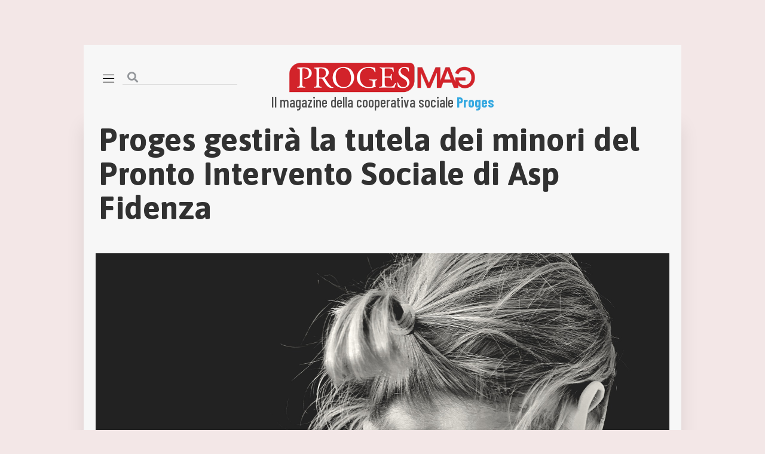

--- FILE ---
content_type: text/html; charset=UTF-8
request_url: https://www.progesmag.it/proges-gestira-la-tutela-dei-minori-del-pronto-intervento-sociale-di-asp-fidenza/
body_size: 27499
content:
<!doctype html>
<html lang="it-IT">
<head>
	<meta charset="UTF-8">
	<meta name="viewport" content="width=device-width, initial-scale=1">
	<link rel="preload" href="https://progesmag.it/wp-content/plugins/elementskit-lite/modules/elementskit-icon-pack/assets/fonts/elementskit.woff?y24e1e" as="font" type="font/woff" crossorigin><link rel="profile" href="https://gmpg.org/xfn/11">
	<meta name='robots' content='index, follow, max-image-preview:large, max-snippet:-1, max-video-preview:-1' />

	<!-- This site is optimized with the Yoast SEO plugin v21.9.1 - https://yoast.com/wordpress/plugins/seo/ -->
	<title>Proges gestirà la tutela dei minori del Pronto Intervento Sociale di Asp Fidenza | ProgesMag.it</title>
	<link rel="canonical" href="https://www.progesmag.it/proges-gestira-la-tutela-dei-minori-del-pronto-intervento-sociale-di-asp-fidenza/" />
	<meta property="og:locale" content="it_IT" />
	<meta property="og:type" content="article" />
	<meta property="og:title" content="Proges gestirà la tutela dei minori del Pronto Intervento Sociale di Asp Fidenza | ProgesMag.it" />
	<meta property="og:description" content="Nei giorni scorsi è stato presentato in conferenza stampa il Pronto Intervento Sociale (PIS) gestito da Asp Distretto di Fidenza (provincia di Parma) [...]" />
	<meta property="og:url" content="https://www.progesmag.it/proges-gestira-la-tutela-dei-minori-del-pronto-intervento-sociale-di-asp-fidenza/" />
	<meta property="og:site_name" content="ProgesMag.it" />
	<meta property="article:published_time" content="2023-05-05T08:54:49+00:00" />
	<meta property="article:modified_time" content="2023-05-16T20:18:12+00:00" />
	<meta property="og:image" content="https://www.progesmag.it/wp-content/uploads/2023/05/girl-3582986_1920.jpg" />
	<meta property="og:image:width" content="1920" />
	<meta property="og:image:height" content="1320" />
	<meta property="og:image:type" content="image/jpeg" />
	<meta name="author" content="Andrea_Marsiletti" />
	<script type="application/ld+json" class="yoast-schema-graph">{"@context":"https://schema.org","@graph":[{"@type":"Article","@id":"https://www.progesmag.it/proges-gestira-la-tutela-dei-minori-del-pronto-intervento-sociale-di-asp-fidenza/#article","isPartOf":{"@id":"https://www.progesmag.it/proges-gestira-la-tutela-dei-minori-del-pronto-intervento-sociale-di-asp-fidenza/"},"author":{"name":"Andrea_Marsiletti","@id":"https://www.progesmag.it/#/schema/person/0320bd5a54032670bc628486109ea124"},"headline":"Proges gestirà la tutela dei minori del Pronto Intervento Sociale di Asp Fidenza","datePublished":"2023-05-05T08:54:49+00:00","dateModified":"2023-05-16T20:18:12+00:00","mainEntityOfPage":{"@id":"https://www.progesmag.it/proges-gestira-la-tutela-dei-minori-del-pronto-intervento-sociale-di-asp-fidenza/"},"wordCount":344,"publisher":{"@id":"https://www.progesmag.it/#organization"},"image":{"@id":"https://www.progesmag.it/proges-gestira-la-tutela-dei-minori-del-pronto-intervento-sociale-di-asp-fidenza/#primaryimage"},"thumbnailUrl":"https://www.progesmag.it/wp-content/uploads/2023/05/girl-3582986_1920.jpg","keywords":["Asp Fidenza","ex articolo 403","minori"],"articleSection":["Educazione"],"inLanguage":"it-IT"},{"@type":"WebPage","@id":"https://www.progesmag.it/proges-gestira-la-tutela-dei-minori-del-pronto-intervento-sociale-di-asp-fidenza/","url":"https://www.progesmag.it/proges-gestira-la-tutela-dei-minori-del-pronto-intervento-sociale-di-asp-fidenza/","name":"Proges gestirà la tutela dei minori del Pronto Intervento Sociale di Asp Fidenza | ProgesMag.it","isPartOf":{"@id":"https://www.progesmag.it/#website"},"primaryImageOfPage":{"@id":"https://www.progesmag.it/proges-gestira-la-tutela-dei-minori-del-pronto-intervento-sociale-di-asp-fidenza/#primaryimage"},"image":{"@id":"https://www.progesmag.it/proges-gestira-la-tutela-dei-minori-del-pronto-intervento-sociale-di-asp-fidenza/#primaryimage"},"thumbnailUrl":"https://www.progesmag.it/wp-content/uploads/2023/05/girl-3582986_1920.jpg","datePublished":"2023-05-05T08:54:49+00:00","dateModified":"2023-05-16T20:18:12+00:00","breadcrumb":{"@id":"https://www.progesmag.it/proges-gestira-la-tutela-dei-minori-del-pronto-intervento-sociale-di-asp-fidenza/#breadcrumb"},"inLanguage":"it-IT","potentialAction":[{"@type":"ReadAction","target":["https://www.progesmag.it/proges-gestira-la-tutela-dei-minori-del-pronto-intervento-sociale-di-asp-fidenza/"]}]},{"@type":"ImageObject","inLanguage":"it-IT","@id":"https://www.progesmag.it/proges-gestira-la-tutela-dei-minori-del-pronto-intervento-sociale-di-asp-fidenza/#primaryimage","url":"https://www.progesmag.it/wp-content/uploads/2023/05/girl-3582986_1920.jpg","contentUrl":"https://www.progesmag.it/wp-content/uploads/2023/05/girl-3582986_1920.jpg","width":1920,"height":1320},{"@type":"BreadcrumbList","@id":"https://www.progesmag.it/proges-gestira-la-tutela-dei-minori-del-pronto-intervento-sociale-di-asp-fidenza/#breadcrumb","itemListElement":[{"@type":"ListItem","position":1,"name":"Home","item":"https://www.progesmag.it/"},{"@type":"ListItem","position":2,"name":"Educazione","item":"https://www.progesmag.it/educazione/"},{"@type":"ListItem","position":3,"name":"Proges gestirà la tutela dei minori del Pronto Intervento Sociale di Asp Fidenza"}]},{"@type":"WebSite","@id":"https://www.progesmag.it/#website","url":"https://www.progesmag.it/","name":"ProgesMag","description":"Il magazine della cooperativa sociale Proges","publisher":{"@id":"https://www.progesmag.it/#organization"},"potentialAction":[{"@type":"SearchAction","target":{"@type":"EntryPoint","urlTemplate":"https://www.progesmag.it/?s={search_term_string}"},"query-input":"required name=search_term_string"}],"inLanguage":"it-IT"},{"@type":"Organization","@id":"https://www.progesmag.it/#organization","name":"WeCoop","alternateName":"Proges Mag","url":"https://www.progesmag.it/","logo":{"@type":"ImageObject","inLanguage":"it-IT","@id":"https://www.progesmag.it/#/schema/logo/image/","url":"https://progesmag.it/wp-content/uploads/2023/01/logo-proges-mag.png","contentUrl":"https://progesmag.it/wp-content/uploads/2023/01/logo-proges-mag.png","width":500,"height":92,"caption":"WeCoop"},"image":{"@id":"https://www.progesmag.it/#/schema/logo/image/"}},{"@type":"Person","@id":"https://www.progesmag.it/#/schema/person/0320bd5a54032670bc628486109ea124","name":"Andrea_Marsiletti","url":"https://www.progesmag.it/author/redattore/"}]}</script>
	<!-- / Yoast SEO plugin. -->


<link rel='dns-prefetch' href='//static.addtoany.com' />
<link rel="alternate" type="application/rss+xml" title="ProgesMag.it &raquo; Feed" href="https://www.progesmag.it/feed/" />
<link rel="alternate" type="application/rss+xml" title="ProgesMag.it &raquo; Feed dei commenti" href="https://www.progesmag.it/comments/feed/" />
<link rel="alternate" type="application/rss+xml" title="ProgesMag.it &raquo; Proges gestirà la tutela dei minori del Pronto Intervento Sociale di Asp Fidenza Feed dei commenti" href="https://www.progesmag.it/proges-gestira-la-tutela-dei-minori-del-pronto-intervento-sociale-di-asp-fidenza/feed/" />
<script defer src="[data-uri]"></script>
<style>
img.wp-smiley,
img.emoji {
	display: inline !important;
	border: none !important;
	box-shadow: none !important;
	height: 1em !important;
	width: 1em !important;
	margin: 0 0.07em !important;
	vertical-align: -0.1em !important;
	background: none !important;
	padding: 0 !important;
}
</style>
	<link rel='stylesheet' id='wp-block-library-css' href='https://www.progesmag.it/wp-includes/css/dist/block-library/style.min.css?ver=3ee086295d16db7af49ea9c219c0c7d2' media='all' />
<style id='pdfemb-pdf-embedder-viewer-style-inline-css'>
.wp-block-pdfemb-pdf-embedder-viewer{max-width:none}

</style>
<style id='classic-theme-styles-inline-css'>
/*! This file is auto-generated */
.wp-block-button__link{color:#fff;background-color:#32373c;border-radius:9999px;box-shadow:none;text-decoration:none;padding:calc(.667em + 2px) calc(1.333em + 2px);font-size:1.125em}.wp-block-file__button{background:#32373c;color:#fff;text-decoration:none}
</style>
<style id='global-styles-inline-css'>
body{--wp--preset--color--black: #000000;--wp--preset--color--cyan-bluish-gray: #abb8c3;--wp--preset--color--white: #ffffff;--wp--preset--color--pale-pink: #f78da7;--wp--preset--color--vivid-red: #cf2e2e;--wp--preset--color--luminous-vivid-orange: #ff6900;--wp--preset--color--luminous-vivid-amber: #fcb900;--wp--preset--color--light-green-cyan: #7bdcb5;--wp--preset--color--vivid-green-cyan: #00d084;--wp--preset--color--pale-cyan-blue: #8ed1fc;--wp--preset--color--vivid-cyan-blue: #0693e3;--wp--preset--color--vivid-purple: #9b51e0;--wp--preset--gradient--vivid-cyan-blue-to-vivid-purple: linear-gradient(135deg,rgba(6,147,227,1) 0%,rgb(155,81,224) 100%);--wp--preset--gradient--light-green-cyan-to-vivid-green-cyan: linear-gradient(135deg,rgb(122,220,180) 0%,rgb(0,208,130) 100%);--wp--preset--gradient--luminous-vivid-amber-to-luminous-vivid-orange: linear-gradient(135deg,rgba(252,185,0,1) 0%,rgba(255,105,0,1) 100%);--wp--preset--gradient--luminous-vivid-orange-to-vivid-red: linear-gradient(135deg,rgba(255,105,0,1) 0%,rgb(207,46,46) 100%);--wp--preset--gradient--very-light-gray-to-cyan-bluish-gray: linear-gradient(135deg,rgb(238,238,238) 0%,rgb(169,184,195) 100%);--wp--preset--gradient--cool-to-warm-spectrum: linear-gradient(135deg,rgb(74,234,220) 0%,rgb(151,120,209) 20%,rgb(207,42,186) 40%,rgb(238,44,130) 60%,rgb(251,105,98) 80%,rgb(254,248,76) 100%);--wp--preset--gradient--blush-light-purple: linear-gradient(135deg,rgb(255,206,236) 0%,rgb(152,150,240) 100%);--wp--preset--gradient--blush-bordeaux: linear-gradient(135deg,rgb(254,205,165) 0%,rgb(254,45,45) 50%,rgb(107,0,62) 100%);--wp--preset--gradient--luminous-dusk: linear-gradient(135deg,rgb(255,203,112) 0%,rgb(199,81,192) 50%,rgb(65,88,208) 100%);--wp--preset--gradient--pale-ocean: linear-gradient(135deg,rgb(255,245,203) 0%,rgb(182,227,212) 50%,rgb(51,167,181) 100%);--wp--preset--gradient--electric-grass: linear-gradient(135deg,rgb(202,248,128) 0%,rgb(113,206,126) 100%);--wp--preset--gradient--midnight: linear-gradient(135deg,rgb(2,3,129) 0%,rgb(40,116,252) 100%);--wp--preset--font-size--small: 13px;--wp--preset--font-size--medium: 20px;--wp--preset--font-size--large: 36px;--wp--preset--font-size--x-large: 42px;--wp--preset--spacing--20: 0.44rem;--wp--preset--spacing--30: 0.67rem;--wp--preset--spacing--40: 1rem;--wp--preset--spacing--50: 1.5rem;--wp--preset--spacing--60: 2.25rem;--wp--preset--spacing--70: 3.38rem;--wp--preset--spacing--80: 5.06rem;--wp--preset--shadow--natural: 6px 6px 9px rgba(0, 0, 0, 0.2);--wp--preset--shadow--deep: 12px 12px 50px rgba(0, 0, 0, 0.4);--wp--preset--shadow--sharp: 6px 6px 0px rgba(0, 0, 0, 0.2);--wp--preset--shadow--outlined: 6px 6px 0px -3px rgba(255, 255, 255, 1), 6px 6px rgba(0, 0, 0, 1);--wp--preset--shadow--crisp: 6px 6px 0px rgba(0, 0, 0, 1);}:where(.is-layout-flex){gap: 0.5em;}:where(.is-layout-grid){gap: 0.5em;}body .is-layout-flow > .alignleft{float: left;margin-inline-start: 0;margin-inline-end: 2em;}body .is-layout-flow > .alignright{float: right;margin-inline-start: 2em;margin-inline-end: 0;}body .is-layout-flow > .aligncenter{margin-left: auto !important;margin-right: auto !important;}body .is-layout-constrained > .alignleft{float: left;margin-inline-start: 0;margin-inline-end: 2em;}body .is-layout-constrained > .alignright{float: right;margin-inline-start: 2em;margin-inline-end: 0;}body .is-layout-constrained > .aligncenter{margin-left: auto !important;margin-right: auto !important;}body .is-layout-constrained > :where(:not(.alignleft):not(.alignright):not(.alignfull)){max-width: var(--wp--style--global--content-size);margin-left: auto !important;margin-right: auto !important;}body .is-layout-constrained > .alignwide{max-width: var(--wp--style--global--wide-size);}body .is-layout-flex{display: flex;}body .is-layout-flex{flex-wrap: wrap;align-items: center;}body .is-layout-flex > *{margin: 0;}body .is-layout-grid{display: grid;}body .is-layout-grid > *{margin: 0;}:where(.wp-block-columns.is-layout-flex){gap: 2em;}:where(.wp-block-columns.is-layout-grid){gap: 2em;}:where(.wp-block-post-template.is-layout-flex){gap: 1.25em;}:where(.wp-block-post-template.is-layout-grid){gap: 1.25em;}.has-black-color{color: var(--wp--preset--color--black) !important;}.has-cyan-bluish-gray-color{color: var(--wp--preset--color--cyan-bluish-gray) !important;}.has-white-color{color: var(--wp--preset--color--white) !important;}.has-pale-pink-color{color: var(--wp--preset--color--pale-pink) !important;}.has-vivid-red-color{color: var(--wp--preset--color--vivid-red) !important;}.has-luminous-vivid-orange-color{color: var(--wp--preset--color--luminous-vivid-orange) !important;}.has-luminous-vivid-amber-color{color: var(--wp--preset--color--luminous-vivid-amber) !important;}.has-light-green-cyan-color{color: var(--wp--preset--color--light-green-cyan) !important;}.has-vivid-green-cyan-color{color: var(--wp--preset--color--vivid-green-cyan) !important;}.has-pale-cyan-blue-color{color: var(--wp--preset--color--pale-cyan-blue) !important;}.has-vivid-cyan-blue-color{color: var(--wp--preset--color--vivid-cyan-blue) !important;}.has-vivid-purple-color{color: var(--wp--preset--color--vivid-purple) !important;}.has-black-background-color{background-color: var(--wp--preset--color--black) !important;}.has-cyan-bluish-gray-background-color{background-color: var(--wp--preset--color--cyan-bluish-gray) !important;}.has-white-background-color{background-color: var(--wp--preset--color--white) !important;}.has-pale-pink-background-color{background-color: var(--wp--preset--color--pale-pink) !important;}.has-vivid-red-background-color{background-color: var(--wp--preset--color--vivid-red) !important;}.has-luminous-vivid-orange-background-color{background-color: var(--wp--preset--color--luminous-vivid-orange) !important;}.has-luminous-vivid-amber-background-color{background-color: var(--wp--preset--color--luminous-vivid-amber) !important;}.has-light-green-cyan-background-color{background-color: var(--wp--preset--color--light-green-cyan) !important;}.has-vivid-green-cyan-background-color{background-color: var(--wp--preset--color--vivid-green-cyan) !important;}.has-pale-cyan-blue-background-color{background-color: var(--wp--preset--color--pale-cyan-blue) !important;}.has-vivid-cyan-blue-background-color{background-color: var(--wp--preset--color--vivid-cyan-blue) !important;}.has-vivid-purple-background-color{background-color: var(--wp--preset--color--vivid-purple) !important;}.has-black-border-color{border-color: var(--wp--preset--color--black) !important;}.has-cyan-bluish-gray-border-color{border-color: var(--wp--preset--color--cyan-bluish-gray) !important;}.has-white-border-color{border-color: var(--wp--preset--color--white) !important;}.has-pale-pink-border-color{border-color: var(--wp--preset--color--pale-pink) !important;}.has-vivid-red-border-color{border-color: var(--wp--preset--color--vivid-red) !important;}.has-luminous-vivid-orange-border-color{border-color: var(--wp--preset--color--luminous-vivid-orange) !important;}.has-luminous-vivid-amber-border-color{border-color: var(--wp--preset--color--luminous-vivid-amber) !important;}.has-light-green-cyan-border-color{border-color: var(--wp--preset--color--light-green-cyan) !important;}.has-vivid-green-cyan-border-color{border-color: var(--wp--preset--color--vivid-green-cyan) !important;}.has-pale-cyan-blue-border-color{border-color: var(--wp--preset--color--pale-cyan-blue) !important;}.has-vivid-cyan-blue-border-color{border-color: var(--wp--preset--color--vivid-cyan-blue) !important;}.has-vivid-purple-border-color{border-color: var(--wp--preset--color--vivid-purple) !important;}.has-vivid-cyan-blue-to-vivid-purple-gradient-background{background: var(--wp--preset--gradient--vivid-cyan-blue-to-vivid-purple) !important;}.has-light-green-cyan-to-vivid-green-cyan-gradient-background{background: var(--wp--preset--gradient--light-green-cyan-to-vivid-green-cyan) !important;}.has-luminous-vivid-amber-to-luminous-vivid-orange-gradient-background{background: var(--wp--preset--gradient--luminous-vivid-amber-to-luminous-vivid-orange) !important;}.has-luminous-vivid-orange-to-vivid-red-gradient-background{background: var(--wp--preset--gradient--luminous-vivid-orange-to-vivid-red) !important;}.has-very-light-gray-to-cyan-bluish-gray-gradient-background{background: var(--wp--preset--gradient--very-light-gray-to-cyan-bluish-gray) !important;}.has-cool-to-warm-spectrum-gradient-background{background: var(--wp--preset--gradient--cool-to-warm-spectrum) !important;}.has-blush-light-purple-gradient-background{background: var(--wp--preset--gradient--blush-light-purple) !important;}.has-blush-bordeaux-gradient-background{background: var(--wp--preset--gradient--blush-bordeaux) !important;}.has-luminous-dusk-gradient-background{background: var(--wp--preset--gradient--luminous-dusk) !important;}.has-pale-ocean-gradient-background{background: var(--wp--preset--gradient--pale-ocean) !important;}.has-electric-grass-gradient-background{background: var(--wp--preset--gradient--electric-grass) !important;}.has-midnight-gradient-background{background: var(--wp--preset--gradient--midnight) !important;}.has-small-font-size{font-size: var(--wp--preset--font-size--small) !important;}.has-medium-font-size{font-size: var(--wp--preset--font-size--medium) !important;}.has-large-font-size{font-size: var(--wp--preset--font-size--large) !important;}.has-x-large-font-size{font-size: var(--wp--preset--font-size--x-large) !important;}
.wp-block-navigation a:where(:not(.wp-element-button)){color: inherit;}
:where(.wp-block-post-template.is-layout-flex){gap: 1.25em;}:where(.wp-block-post-template.is-layout-grid){gap: 1.25em;}
:where(.wp-block-columns.is-layout-flex){gap: 2em;}:where(.wp-block-columns.is-layout-grid){gap: 2em;}
.wp-block-pullquote{font-size: 1.5em;line-height: 1.6;}
</style>
<link rel='stylesheet' id='style-css' href='https://www.progesmag.it/wp-content/cache/autoptimize/css/autoptimize_single_30fefb69192951fcfafebd36bd2b017c.css?ver=3ee086295d16db7af49ea9c219c0c7d2' media='all' />
<link rel='stylesheet' id='hello-elementor-css' href='https://www.progesmag.it/wp-content/themes/hello-elementor/style.min.css?ver=3.0.1' media='all' />
<link rel='stylesheet' id='hello-elementor-theme-style-css' href='https://www.progesmag.it/wp-content/themes/hello-elementor/theme.min.css?ver=3.0.1' media='all' />
<link rel='stylesheet' id='hello-elementor-header-footer-css' href='https://www.progesmag.it/wp-content/themes/hello-elementor/header-footer.min.css?ver=3.0.1' media='all' />
<link rel='stylesheet' id='elementor-frontend-css' href='https://www.progesmag.it/wp-content/plugins/elementor/assets/css/frontend-lite.min.css?ver=3.20.2' media='all' />
<style id='elementor-frontend-inline-css'>
.elementor-1626 .elementor-element.elementor-element-a4c5a0f > .elementor-widget-container{background-image:url("https://www.progesmag.it/wp-content/uploads/2023/05/girl-3582986_1920.jpg");}@media(max-width:1024px){.elementor-1626 .elementor-element.elementor-element-a4c5a0f > .elementor-widget-container{background-image:url("https://www.progesmag.it/wp-content/uploads/2023/05/girl-3582986_1920.jpg");}}@media(max-width:767px){.elementor-1626 .elementor-element.elementor-element-a4c5a0f > .elementor-widget-container{background-image:url("https://www.progesmag.it/wp-content/uploads/2023/05/girl-3582986_1920.jpg");}}
</style>
<link rel='stylesheet' id='elementor-post-14-css' href='https://www.progesmag.it/wp-content/cache/autoptimize/css/autoptimize_single_a5763b6c55b1506e2c013d529ac10889.css?ver=1732282918' media='all' />
<link rel='stylesheet' id='elementor-icons-css' href='https://www.progesmag.it/wp-content/plugins/elementor/assets/lib/eicons/css/elementor-icons.min.css?ver=5.29.0' media='all' />
<link rel='stylesheet' id='swiper-css' href='https://www.progesmag.it/wp-content/plugins/elementor/assets/lib/swiper/v8/css/swiper.min.css?ver=8.4.5' media='all' />
<link rel='stylesheet' id='elementor-pro-css' href='https://www.progesmag.it/wp-content/plugins/elementor-pro/assets/css/frontend-lite.min.css?ver=3.11.6' media='all' />
<link rel='stylesheet' id='elementor-post-1629-css' href='https://www.progesmag.it/wp-content/cache/autoptimize/css/autoptimize_single_fcd99c1ef926af0590468c791f2541f0.css?ver=1740084982' media='all' />
<link rel='stylesheet' id='elementor-post-1768-css' href='https://www.progesmag.it/wp-content/cache/autoptimize/css/autoptimize_single_a547cddf14855dc6ae9ecf51f0d0ffd9.css?ver=1732282918' media='all' />
<link rel='stylesheet' id='elementor-post-1626-css' href='https://www.progesmag.it/wp-content/cache/autoptimize/css/autoptimize_single_821c2a7081f315f81b19e5700427c5a4.css?ver=1750324244' media='all' />
<link rel='stylesheet' id='elementor-post-1833-css' href='https://www.progesmag.it/wp-content/cache/autoptimize/css/autoptimize_single_b53fd5778e80c05e43d4d0198d635279.css?ver=1732282918' media='all' />
<link rel='stylesheet' id='elementor-icons-ekiticons-css' href='https://www.progesmag.it/wp-content/cache/autoptimize/css/autoptimize_single_9323fd320e12c4d0d865a254138147d4.css?ver=3.0.7' media='all' />
<link rel='stylesheet' id='newsletter-css' href='https://www.progesmag.it/wp-content/cache/autoptimize/css/autoptimize_single_689d862214578091f93eb574dd07c438.css?ver=9.0.8' media='all' />
<link rel='stylesheet' id='popup-maker-site-css' href='https://www.progesmag.it/wp-content/cache/autoptimize/css/autoptimize_single_7edd86d3d7cec06e75d3429ac2cf3c20.css?generated=1712751241&#038;ver=1.18.2' media='all' />
<link rel='stylesheet' id='addtoany-css' href='https://www.progesmag.it/wp-content/plugins/add-to-any/addtoany.min.css?ver=1.16' media='all' />
<link rel='stylesheet' id='hello-elementor-child-style-css' href='https://www.progesmag.it/wp-content/themes/hello-theme-child-master/style.css?ver=1.0.0' media='all' />
<link rel='stylesheet' id='ekit-widget-styles-css' href='https://www.progesmag.it/wp-content/cache/autoptimize/css/autoptimize_single_6ebe41c763a5e85f95427ccfc8a5d6af.css?ver=3.0.7' media='all' />
<link rel='stylesheet' id='ekit-responsive-css' href='https://www.progesmag.it/wp-content/cache/autoptimize/css/autoptimize_single_317fbc87772718eb181ec7feba35e148.css?ver=3.0.7' media='all' />
<link rel='stylesheet' id='google-fonts-1-css' href='https://fonts.googleapis.com/css?family=Asap%3A100%2C100italic%2C200%2C200italic%2C300%2C300italic%2C400%2C400italic%2C500%2C500italic%2C600%2C600italic%2C700%2C700italic%2C800%2C800italic%2C900%2C900italic%7CMontserrat%3A100%2C100italic%2C200%2C200italic%2C300%2C300italic%2C400%2C400italic%2C500%2C500italic%2C600%2C600italic%2C700%2C700italic%2C800%2C800italic%2C900%2C900italic%7CRoboto%3A100%2C100italic%2C200%2C200italic%2C300%2C300italic%2C400%2C400italic%2C500%2C500italic%2C600%2C600italic%2C700%2C700italic%2C800%2C800italic%2C900%2C900italic%7CMontserrat+Subrayada%3A100%2C100italic%2C200%2C200italic%2C300%2C300italic%2C400%2C400italic%2C500%2C500italic%2C600%2C600italic%2C700%2C700italic%2C800%2C800italic%2C900%2C900italic%7CAsap+Condensed%3A100%2C100italic%2C200%2C200italic%2C300%2C300italic%2C400%2C400italic%2C500%2C500italic%2C600%2C600italic%2C700%2C700italic%2C800%2C800italic%2C900%2C900italic%7CBarlow+Condensed%3A100%2C100italic%2C200%2C200italic%2C300%2C300italic%2C400%2C400italic%2C500%2C500italic%2C600%2C600italic%2C700%2C700italic%2C800%2C800italic%2C900%2C900italic%7CBarlow%3A100%2C100italic%2C200%2C200italic%2C300%2C300italic%2C400%2C400italic%2C500%2C500italic%2C600%2C600italic%2C700%2C700italic%2C800%2C800italic%2C900%2C900italic&#038;display=auto&#038;ver=6.3.7' media='all' />
<link rel='stylesheet' id='elementor-icons-shared-0-css' href='https://www.progesmag.it/wp-content/plugins/elementor/assets/lib/font-awesome/css/fontawesome.min.css?ver=5.15.3' media='all' />
<link rel='stylesheet' id='elementor-icons-fa-solid-css' href='https://www.progesmag.it/wp-content/plugins/elementor/assets/lib/font-awesome/css/solid.min.css?ver=5.15.3' media='all' />
<link rel='stylesheet' id='elementor-icons-fa-brands-css' href='https://www.progesmag.it/wp-content/plugins/elementor/assets/lib/font-awesome/css/brands.min.css?ver=5.15.3' media='all' />
<link rel="preconnect" href="https://fonts.gstatic.com/" crossorigin><script defer id="addtoany-core-js-before" src="[data-uri]"></script>
<script defer src='https://static.addtoany.com/menu/page.js' id='addtoany-core-js'></script>
<script src='https://www.progesmag.it/wp-includes/js/jquery/jquery.min.js?ver=3.7.0' id='jquery-core-js'></script>
<script defer src='https://www.progesmag.it/wp-includes/js/jquery/jquery-migrate.min.js?ver=3.4.1' id='jquery-migrate-js'></script>
<script defer src='https://www.progesmag.it/wp-content/plugins/add-to-any/addtoany.min.js?ver=1.1' id='addtoany-jquery-js'></script>
<link rel="https://api.w.org/" href="https://www.progesmag.it/wp-json/" /><link rel="alternate" type="application/json" href="https://www.progesmag.it/wp-json/wp/v2/posts/3425" /><link rel="EditURI" type="application/rsd+xml" title="RSD" href="https://www.progesmag.it/xmlrpc.php?rsd" />
<link rel="alternate" type="application/json+oembed" href="https://www.progesmag.it/wp-json/oembed/1.0/embed?url=https%3A%2F%2Fwww.progesmag.it%2Fproges-gestira-la-tutela-dei-minori-del-pronto-intervento-sociale-di-asp-fidenza%2F" />
<link rel="alternate" type="text/xml+oembed" href="https://www.progesmag.it/wp-json/oembed/1.0/embed?url=https%3A%2F%2Fwww.progesmag.it%2Fproges-gestira-la-tutela-dei-minori-del-pronto-intervento-sociale-di-asp-fidenza%2F&#038;format=xml" />
<meta name="cdp-version" content="1.4.5" /><!-- Analytics by WP Statistics - https://wp-statistics.com -->
<meta name="description" content="Nei giorni scorsi è stato presentato in conferenza stampa il Pronto Intervento Sociale (PIS) gestito da Asp Distretto di Fidenza (provincia di Parma) [...]">
<meta name="generator" content="Elementor 3.20.2; features: e_optimized_assets_loading, e_optimized_css_loading, additional_custom_breakpoints, block_editor_assets_optimize, e_image_loading_optimization; settings: css_print_method-external, google_font-enabled, font_display-auto">
<link rel="icon" href="https://www.progesmag.it/wp-content/uploads/2023/11/progesmaglogo-150x150.png" sizes="32x32" />
<link rel="icon" href="https://www.progesmag.it/wp-content/uploads/2023/11/progesmaglogo-300x300.png" sizes="192x192" />
<link rel="apple-touch-icon" href="https://www.progesmag.it/wp-content/uploads/2023/11/progesmaglogo-300x300.png" />
<meta name="msapplication-TileImage" content="https://www.progesmag.it/wp-content/uploads/2023/11/progesmaglogo-300x300.png" />
		<style id="wp-custom-css">
			#elementor-popup-modal-2474 {
	background-color: rgba(0, 0, 0, 0.38) !important;
}
.elementor-466 .elementor-element.elementor-element-c06093f > .elementor-widget-container, .elementor-1082 .elementor-element.elementor-element-6deea03 > .elementor-widget-container {
	border-width: 1.5px !important;
	border-color: #d2232a !important;
	background: #f7f7f7 !important;
}

.elementor-466 .elementor-element.elementor-element-c06093f .elementor-icon-list-text, .elementor-466 .elementor-element.elementor-element-c06093f .elementor-icon-list-text a, .elementor-1082 .elementor-element.elementor-element-6deea03 .elementor-icon-list-text, .elementor-1082 .elementor-element.elementor-element-6deea03 .elementor-icon-list-text a  {
	color: #cf0000 !important;
}
.elementor-element-8eee82e > div:nth-child(1) > h1:nth-child(1) {
	padding-top: 20px !important;
}
.elementor-element-bc6f97b {
	padding-right: 10px;
}
.elementor-1626 .elementor-element.elementor-element-7684f8f > .elementor-widget-container {
	margin: -30px 0px 27px 0px;
}
.elementor-1626 .elementor-element.elementor-element-138ce06 > .elementor-element-populated {
	border-width: 0px 0px 0px 0px;
}		</style>
		</head>
<body data-rsssl=1 class="post-template-default single single-post postid-3425 single-format-standard wp-custom-logo metaslider-plugin elementor-default elementor-kit-14 elementor-page-1626">


<a class="skip-link screen-reader-text" href="#content">Vai al contenuto</a>

		<div data-elementor-type="header" data-elementor-id="1629" class="elementor elementor-1629 elementor-location-header">
					<div class="elementor-section-wrap">
								<section class="elementor-section elementor-top-section elementor-element elementor-element-146c082 elementor-hidden-mobile elementor-section-boxed elementor-section-height-default elementor-section-height-default" data-id="146c082" data-element_type="section">
						<div class="elementor-container elementor-column-gap-default">
					<div class="elementor-column elementor-col-100 elementor-top-column elementor-element elementor-element-252414f" data-id="252414f" data-element_type="column" data-settings="{&quot;background_background&quot;:&quot;classic&quot;}">
			<div class="elementor-widget-wrap elementor-element-populated">
						<section class="elementor-section elementor-inner-section elementor-element elementor-element-c103342 elementor-reverse-tablet elementor-reverse-mobile elementor-section-boxed elementor-section-height-default elementor-section-height-default" data-id="c103342" data-element_type="section">
						<div class="elementor-container elementor-column-gap-default">
					<div class="elementor-column elementor-col-33 elementor-inner-column elementor-element elementor-element-8031e3b" data-id="8031e3b" data-element_type="column">
			<div class="elementor-widget-wrap elementor-element-populated">
						<div class="elementor-element elementor-element-99bb158 elementor-icon-list--layout-inline elementor-tablet-align-right elementor-mobile-align-right elementor-widget__width-auto elementor-widget-tablet__width-inherit elementor-list-item-link-inline elementor-widget elementor-widget-icon-list" data-id="99bb158" data-element_type="widget" data-widget_type="icon-list.default">
				<div class="elementor-widget-container">
			<link rel="stylesheet" href="https://www.progesmag.it/wp-content/plugins/elementor/assets/css/widget-icon-list.min.css">		<ul class="elementor-icon-list-items elementor-inline-items">
							<li class="elementor-icon-list-item elementor-inline-item">
											<a href="#elementor-action%3Aaction%3Dpopup%3Aopen%26settings%3DeyJpZCI6IjI0NzQiLCJ0b2dnbGUiOmZhbHNlfQ%3D%3D">

												<span class="elementor-icon-list-icon">
							<i aria-hidden="true" class="icon icon-menu1"></i>						</span>
										<span class="elementor-icon-list-text"></span>
											</a>
									</li>
						</ul>
				</div>
				</div>
				<div class="elementor-element elementor-element-41bf0f2 elementor-search-form--skin-minimal elementor-widget__width-auto elementor-hidden-mobile elementor-widget elementor-widget-search-form" data-id="41bf0f2" data-element_type="widget" data-settings="{&quot;skin&quot;:&quot;minimal&quot;}" data-widget_type="search-form.default">
				<div class="elementor-widget-container">
			<link rel="stylesheet" href="https://www.progesmag.it/wp-content/plugins/elementor-pro/assets/css/widget-theme-elements.min.css">		<form class="elementor-search-form" role="search" action="https://www.progesmag.it" method="get">
									<div class="elementor-search-form__container">
									<div class="elementor-search-form__icon">
						<i aria-hidden="true" class="fas fa-search"></i>						<span class="elementor-screen-only">Cerca</span>
					</div>
								<input placeholder="" class="elementor-search-form__input" type="search" name="s" title="Cerca" value="">
															</div>
		</form>
				</div>
				</div>
					</div>
		</div>
				<div class="elementor-column elementor-col-33 elementor-inner-column elementor-element elementor-element-d8fc439" data-id="d8fc439" data-element_type="column">
			<div class="elementor-widget-wrap elementor-element-populated">
						<div class="elementor-element elementor-element-b8e6fbc elementor-widget elementor-widget-image" data-id="b8e6fbc" data-element_type="widget" data-widget_type="image.default">
				<div class="elementor-widget-container">
			<style>/*! elementor - v3.20.0 - 20-03-2024 */
.elementor-widget-image{text-align:center}.elementor-widget-image a{display:inline-block}.elementor-widget-image a img[src$=".svg"]{width:48px}.elementor-widget-image img{vertical-align:middle;display:inline-block}</style>											<a href="https://www.progesmag.it">
							<noscript><img width="500" height="92" src="https://www.progesmag.it/wp-content/uploads/2023/01/logo-proges-mag-e1678916661800.png" class="attachment-large size-large wp-image-919" alt="" srcset="https://www.progesmag.it/wp-content/uploads/2023/01/logo-proges-mag-e1678916661800.png 500w, https://www.progesmag.it/wp-content/uploads/2023/01/logo-proges-mag-e1678916661800-300x55.png 300w" sizes="(max-width: 500px) 100vw, 500px" /></noscript><img width="500" height="92" src='data:image/svg+xml,%3Csvg%20xmlns=%22http://www.w3.org/2000/svg%22%20viewBox=%220%200%20500%2092%22%3E%3C/svg%3E' data-src="https://www.progesmag.it/wp-content/uploads/2023/01/logo-proges-mag-e1678916661800.png" class="lazyload attachment-large size-large wp-image-919" alt="" data-srcset="https://www.progesmag.it/wp-content/uploads/2023/01/logo-proges-mag-e1678916661800.png 500w, https://www.progesmag.it/wp-content/uploads/2023/01/logo-proges-mag-e1678916661800-300x55.png 300w" data-sizes="(max-width: 500px) 100vw, 500px" />								</a>
													</div>
				</div>
					</div>
		</div>
				<div class="elementor-column elementor-col-33 elementor-inner-column elementor-element elementor-element-226349c" data-id="226349c" data-element_type="column">
			<div class="elementor-widget-wrap">
							</div>
		</div>
					</div>
		</section>
				<div class="elementor-element elementor-element-699ff93 elementor-widget elementor-widget-text-editor" data-id="699ff93" data-element_type="widget" data-widget_type="text-editor.default">
				<div class="elementor-widget-container">
			<style>/*! elementor - v3.20.0 - 20-03-2024 */
.elementor-widget-text-editor.elementor-drop-cap-view-stacked .elementor-drop-cap{background-color:#69727d;color:#fff}.elementor-widget-text-editor.elementor-drop-cap-view-framed .elementor-drop-cap{color:#69727d;border:3px solid;background-color:transparent}.elementor-widget-text-editor:not(.elementor-drop-cap-view-default) .elementor-drop-cap{margin-top:8px}.elementor-widget-text-editor:not(.elementor-drop-cap-view-default) .elementor-drop-cap-letter{width:1em;height:1em}.elementor-widget-text-editor .elementor-drop-cap{float:left;text-align:center;line-height:1;font-size:50px}.elementor-widget-text-editor .elementor-drop-cap-letter{display:inline-block}</style>				<p>Il magazine della cooperativa sociale <strong><span style="color: #36a9e1;"><a style="background-color: #f7f7f7; color: #36a9e1;" href="https://proges.it/" target="_blank" rel="noopener">Proges</a></span></strong></p>						</div>
				</div>
					</div>
		</div>
					</div>
		</section>
				<section class="elementor-section elementor-top-section elementor-element elementor-element-ea9e394 elementor-section-content-middle elementor-hidden-desktop elementor-hidden-tablet elementor-section-boxed elementor-section-height-default elementor-section-height-default" data-id="ea9e394" data-element_type="section" data-settings="{&quot;background_background&quot;:&quot;classic&quot;}">
						<div class="elementor-container elementor-column-gap-default">
					<div class="elementor-column elementor-col-100 elementor-top-column elementor-element elementor-element-7d6428c" data-id="7d6428c" data-element_type="column">
			<div class="elementor-widget-wrap elementor-element-populated">
						<section class="elementor-section elementor-inner-section elementor-element elementor-element-a457272 elementor-reverse-tablet elementor-reverse-mobile elementor-section-boxed elementor-section-height-default elementor-section-height-default" data-id="a457272" data-element_type="section">
						<div class="elementor-container elementor-column-gap-default">
					<div class="elementor-column elementor-col-33 elementor-inner-column elementor-element elementor-element-802c858" data-id="802c858" data-element_type="column">
			<div class="elementor-widget-wrap elementor-element-populated">
						<div class="elementor-element elementor-element-b04a972 elementor-icon-list--layout-inline elementor-tablet-align-right elementor-mobile-align-right elementor-widget__width-auto elementor-widget-tablet__width-inherit elementor-list-item-link-inline elementor-widget elementor-widget-icon-list" data-id="b04a972" data-element_type="widget" data-widget_type="icon-list.default">
				<div class="elementor-widget-container">
					<ul class="elementor-icon-list-items elementor-inline-items">
							<li class="elementor-icon-list-item elementor-inline-item">
											<a href="#elementor-action%3Aaction%3Dpopup%3Aopen%26settings%3DeyJpZCI6IjI0NzQiLCJ0b2dnbGUiOmZhbHNlfQ%3D%3D">

												<span class="elementor-icon-list-icon">
							<i aria-hidden="true" class="icon icon-menu1"></i>						</span>
										<span class="elementor-icon-list-text"></span>
											</a>
									</li>
						</ul>
				</div>
				</div>
					</div>
		</div>
				<div class="elementor-column elementor-col-33 elementor-inner-column elementor-element elementor-element-fa6e248" data-id="fa6e248" data-element_type="column">
			<div class="elementor-widget-wrap elementor-element-populated">
						<div class="elementor-element elementor-element-739b191 elementor-search-form--skin-full_screen elementor-widget elementor-widget-search-form" data-id="739b191" data-element_type="widget" data-settings="{&quot;skin&quot;:&quot;full_screen&quot;}" data-widget_type="search-form.default">
				<div class="elementor-widget-container">
					<form class="elementor-search-form" role="search" action="https://www.progesmag.it" method="get">
									<div class="elementor-search-form__toggle" tabindex="0" role="button">
				<i aria-hidden="true" class="fas fa-search"></i>				<span class="elementor-screen-only">Cerca</span>
			</div>
						<div class="elementor-search-form__container">
								<input placeholder="Cerca..." class="elementor-search-form__input" type="search" name="s" title="Cerca" value="">
																<div class="dialog-lightbox-close-button dialog-close-button">
					<i aria-hidden="true" class="eicon-close"></i>					<span class="elementor-screen-only">Chiudi</span>
				</div>
							</div>
		</form>
				</div>
				</div>
					</div>
		</div>
				<div class="elementor-column elementor-col-33 elementor-inner-column elementor-element elementor-element-ef504a9" data-id="ef504a9" data-element_type="column">
			<div class="elementor-widget-wrap elementor-element-populated">
						<div class="elementor-element elementor-element-0d9d49e elementor-widget elementor-widget-image" data-id="0d9d49e" data-element_type="widget" data-widget_type="image.default">
				<div class="elementor-widget-container">
														<a href="https://www.progesmag.it">
							<noscript><img width="500" height="92" src="https://www.progesmag.it/wp-content/uploads/2023/01/logo-proges-mag-e1678916661800.png" class="attachment-large size-large wp-image-919" alt="" srcset="https://www.progesmag.it/wp-content/uploads/2023/01/logo-proges-mag-e1678916661800.png 500w, https://www.progesmag.it/wp-content/uploads/2023/01/logo-proges-mag-e1678916661800-300x55.png 300w" sizes="(max-width: 500px) 100vw, 500px" /></noscript><img width="500" height="92" src='data:image/svg+xml,%3Csvg%20xmlns=%22http://www.w3.org/2000/svg%22%20viewBox=%220%200%20500%2092%22%3E%3C/svg%3E' data-src="https://www.progesmag.it/wp-content/uploads/2023/01/logo-proges-mag-e1678916661800.png" class="lazyload attachment-large size-large wp-image-919" alt="" data-srcset="https://www.progesmag.it/wp-content/uploads/2023/01/logo-proges-mag-e1678916661800.png 500w, https://www.progesmag.it/wp-content/uploads/2023/01/logo-proges-mag-e1678916661800-300x55.png 300w" data-sizes="(max-width: 500px) 100vw, 500px" />								</a>
													</div>
				</div>
					</div>
		</div>
					</div>
		</section>
				<div class="elementor-element elementor-element-54baac6 elementor-widget-divider--view-line elementor-widget elementor-widget-divider" data-id="54baac6" data-element_type="widget" data-widget_type="divider.default">
				<div class="elementor-widget-container">
			<style>/*! elementor - v3.20.0 - 20-03-2024 */
.elementor-widget-divider{--divider-border-style:none;--divider-border-width:1px;--divider-color:#0c0d0e;--divider-icon-size:20px;--divider-element-spacing:10px;--divider-pattern-height:24px;--divider-pattern-size:20px;--divider-pattern-url:none;--divider-pattern-repeat:repeat-x}.elementor-widget-divider .elementor-divider{display:flex}.elementor-widget-divider .elementor-divider__text{font-size:15px;line-height:1;max-width:95%}.elementor-widget-divider .elementor-divider__element{margin:0 var(--divider-element-spacing);flex-shrink:0}.elementor-widget-divider .elementor-icon{font-size:var(--divider-icon-size)}.elementor-widget-divider .elementor-divider-separator{display:flex;margin:0;direction:ltr}.elementor-widget-divider--view-line_icon .elementor-divider-separator,.elementor-widget-divider--view-line_text .elementor-divider-separator{align-items:center}.elementor-widget-divider--view-line_icon .elementor-divider-separator:after,.elementor-widget-divider--view-line_icon .elementor-divider-separator:before,.elementor-widget-divider--view-line_text .elementor-divider-separator:after,.elementor-widget-divider--view-line_text .elementor-divider-separator:before{display:block;content:"";border-block-end:0;flex-grow:1;border-block-start:var(--divider-border-width) var(--divider-border-style) var(--divider-color)}.elementor-widget-divider--element-align-left .elementor-divider .elementor-divider-separator>.elementor-divider__svg:first-of-type{flex-grow:0;flex-shrink:100}.elementor-widget-divider--element-align-left .elementor-divider-separator:before{content:none}.elementor-widget-divider--element-align-left .elementor-divider__element{margin-left:0}.elementor-widget-divider--element-align-right .elementor-divider .elementor-divider-separator>.elementor-divider__svg:last-of-type{flex-grow:0;flex-shrink:100}.elementor-widget-divider--element-align-right .elementor-divider-separator:after{content:none}.elementor-widget-divider--element-align-right .elementor-divider__element{margin-right:0}.elementor-widget-divider--element-align-start .elementor-divider .elementor-divider-separator>.elementor-divider__svg:first-of-type{flex-grow:0;flex-shrink:100}.elementor-widget-divider--element-align-start .elementor-divider-separator:before{content:none}.elementor-widget-divider--element-align-start .elementor-divider__element{margin-inline-start:0}.elementor-widget-divider--element-align-end .elementor-divider .elementor-divider-separator>.elementor-divider__svg:last-of-type{flex-grow:0;flex-shrink:100}.elementor-widget-divider--element-align-end .elementor-divider-separator:after{content:none}.elementor-widget-divider--element-align-end .elementor-divider__element{margin-inline-end:0}.elementor-widget-divider:not(.elementor-widget-divider--view-line_text):not(.elementor-widget-divider--view-line_icon) .elementor-divider-separator{border-block-start:var(--divider-border-width) var(--divider-border-style) var(--divider-color)}.elementor-widget-divider--separator-type-pattern{--divider-border-style:none}.elementor-widget-divider--separator-type-pattern.elementor-widget-divider--view-line .elementor-divider-separator,.elementor-widget-divider--separator-type-pattern:not(.elementor-widget-divider--view-line) .elementor-divider-separator:after,.elementor-widget-divider--separator-type-pattern:not(.elementor-widget-divider--view-line) .elementor-divider-separator:before,.elementor-widget-divider--separator-type-pattern:not([class*=elementor-widget-divider--view]) .elementor-divider-separator{width:100%;min-height:var(--divider-pattern-height);-webkit-mask-size:var(--divider-pattern-size) 100%;mask-size:var(--divider-pattern-size) 100%;-webkit-mask-repeat:var(--divider-pattern-repeat);mask-repeat:var(--divider-pattern-repeat);background-color:var(--divider-color);-webkit-mask-image:var(--divider-pattern-url);mask-image:var(--divider-pattern-url)}.elementor-widget-divider--no-spacing{--divider-pattern-size:auto}.elementor-widget-divider--bg-round{--divider-pattern-repeat:round}.rtl .elementor-widget-divider .elementor-divider__text{direction:rtl}.e-con-inner>.elementor-widget-divider,.e-con>.elementor-widget-divider{width:var(--container-widget-width,100%);--flex-grow:var(--container-widget-flex-grow)}</style>		<div class="elementor-divider">
			<span class="elementor-divider-separator">
						</span>
		</div>
				</div>
				</div>
					</div>
		</div>
					</div>
		</section>
							</div>
				</div>
				<div data-elementor-type="single-post" data-elementor-id="1626" class="elementor elementor-1626 elementor-location-single post-3425 post type-post status-publish format-standard has-post-thumbnail hentry category-educazione tag-asp-fidenza tag-ex-articolo-403 tag-minori">
					<div class="elementor-section-wrap">
								<section class="elementor-section elementor-top-section elementor-element elementor-element-6d8aa8e elementor-section-boxed elementor-section-height-default elementor-section-height-default" data-id="6d8aa8e" data-element_type="section">
						<div class="elementor-container elementor-column-gap-default">
					<div class="elementor-column elementor-col-100 elementor-top-column elementor-element elementor-element-9661211" data-id="9661211" data-element_type="column" data-settings="{&quot;background_background&quot;:&quot;classic&quot;}">
			<div class="elementor-widget-wrap elementor-element-populated">
						<section class="elementor-section elementor-inner-section elementor-element elementor-element-e9ba5b2 elementor-section-boxed elementor-section-height-default elementor-section-height-default" data-id="e9ba5b2" data-element_type="section" data-settings="{&quot;background_background&quot;:&quot;classic&quot;}">
						<div class="elementor-container elementor-column-gap-default">
					<div class="elementor-column elementor-col-100 elementor-inner-column elementor-element elementor-element-d7795b5" data-id="d7795b5" data-element_type="column">
			<div class="elementor-widget-wrap elementor-element-populated">
						<div class="elementor-element elementor-element-07d8768 elementor-widget elementor-widget-theme-post-title elementor-page-title elementor-widget-heading" data-id="07d8768" data-element_type="widget" data-widget_type="theme-post-title.default">
				<div class="elementor-widget-container">
			<style>/*! elementor - v3.20.0 - 20-03-2024 */
.elementor-heading-title{padding:0;margin:0;line-height:1}.elementor-widget-heading .elementor-heading-title[class*=elementor-size-]>a{color:inherit;font-size:inherit;line-height:inherit}.elementor-widget-heading .elementor-heading-title.elementor-size-small{font-size:15px}.elementor-widget-heading .elementor-heading-title.elementor-size-medium{font-size:19px}.elementor-widget-heading .elementor-heading-title.elementor-size-large{font-size:29px}.elementor-widget-heading .elementor-heading-title.elementor-size-xl{font-size:39px}.elementor-widget-heading .elementor-heading-title.elementor-size-xxl{font-size:59px}</style><h1 class="elementor-heading-title elementor-size-default">Proges gestirà la tutela dei minori del Pronto Intervento Sociale di Asp Fidenza</h1>		</div>
				</div>
				<div class="elementor-element elementor-element-a4c5a0f dc-has-condition dc-condition-empty elementor-widget__width-inherit elementor-widget elementor-widget-spacer" data-id="a4c5a0f" data-element_type="widget" id="img-articolo" data-widget_type="spacer.default">
				<div class="elementor-widget-container">
			<style>/*! elementor - v3.20.0 - 20-03-2024 */
.elementor-column .elementor-spacer-inner{height:var(--spacer-size)}.e-con{--container-widget-width:100%}.e-con-inner>.elementor-widget-spacer,.e-con>.elementor-widget-spacer{width:var(--container-widget-width,var(--spacer-size));--align-self:var(--container-widget-align-self,initial);--flex-shrink:0}.e-con-inner>.elementor-widget-spacer>.elementor-widget-container,.e-con>.elementor-widget-spacer>.elementor-widget-container{height:100%;width:100%}.e-con-inner>.elementor-widget-spacer>.elementor-widget-container>.elementor-spacer,.e-con>.elementor-widget-spacer>.elementor-widget-container>.elementor-spacer{height:100%}.e-con-inner>.elementor-widget-spacer>.elementor-widget-container>.elementor-spacer>.elementor-spacer-inner,.e-con>.elementor-widget-spacer>.elementor-widget-container>.elementor-spacer>.elementor-spacer-inner{height:var(--container-widget-height,var(--spacer-size))}.e-con-inner>.elementor-widget-spacer.elementor-widget-empty,.e-con>.elementor-widget-spacer.elementor-widget-empty{position:relative;min-height:22px;min-width:22px}.e-con-inner>.elementor-widget-spacer.elementor-widget-empty .elementor-widget-empty-icon,.e-con>.elementor-widget-spacer.elementor-widget-empty .elementor-widget-empty-icon{position:absolute;top:0;bottom:0;left:0;right:0;margin:auto;padding:0;width:22px;height:22px}</style>		<div class="elementor-spacer">
			<div class="elementor-spacer-inner"></div>
		</div>
				</div>
				</div>
					</div>
		</div>
					</div>
		</section>
				<section class="elementor-section elementor-inner-section elementor-element elementor-element-7ae836e elementor-section-boxed elementor-section-height-default elementor-section-height-default" data-id="7ae836e" data-element_type="section" data-settings="{&quot;background_background&quot;:&quot;classic&quot;}">
						<div class="elementor-container elementor-column-gap-default">
					<div class="elementor-column elementor-col-50 elementor-inner-column elementor-element elementor-element-138ce06" data-id="138ce06" data-element_type="column" data-settings="{&quot;background_background&quot;:&quot;classic&quot;}">
			<div class="elementor-widget-wrap elementor-element-populated">
						<div class="elementor-element elementor-element-137833f elementor-widget elementor-widget-post-info" data-id="137833f" data-element_type="widget" data-widget_type="post-info.default">
				<div class="elementor-widget-container">
					<ul class="elementor-inline-items elementor-icon-list-items elementor-post-info">
								<li class="elementor-icon-list-item elementor-repeater-item-b289cea elementor-inline-item" itemprop="datePublished">
						<a href="https://www.progesmag.it/2023/05/05/">
											<span class="elementor-icon-list-icon">
								<i aria-hidden="true" class="icon icon-calendar-full"></i>							</span>
									<span class="elementor-icon-list-text elementor-post-info__item elementor-post-info__item--type-date">
										5 Maggio 2023					</span>
									</a>
				</li>
				</ul>
				</div>
				</div>
				<div class="elementor-element elementor-element-7684f8f elementor-widget elementor-widget-theme-post-content" data-id="7684f8f" data-element_type="widget" data-widget_type="theme-post-content.default">
				<div class="elementor-widget-container">
			<div class="addtoany_share_save_container addtoany_content addtoany_content_top"><div class="a2a_kit a2a_kit_size_32 addtoany_list" data-a2a-url="https://www.progesmag.it/proges-gestira-la-tutela-dei-minori-del-pronto-intervento-sociale-di-asp-fidenza/" data-a2a-title="Proges gestirà la tutela dei minori del Pronto Intervento Sociale di Asp Fidenza"><a class="a2a_button_facebook" href="https://www.addtoany.com/add_to/facebook?linkurl=https%3A%2F%2Fwww.progesmag.it%2Fproges-gestira-la-tutela-dei-minori-del-pronto-intervento-sociale-di-asp-fidenza%2F&amp;linkname=Proges%20gestir%C3%A0%20la%20tutela%20dei%20minori%20del%20Pronto%20Intervento%20Sociale%20di%20Asp%20Fidenza" title="Facebook" rel="nofollow noopener" target="_blank"></a><a class="a2a_button_x" href="https://www.addtoany.com/add_to/x?linkurl=https%3A%2F%2Fwww.progesmag.it%2Fproges-gestira-la-tutela-dei-minori-del-pronto-intervento-sociale-di-asp-fidenza%2F&amp;linkname=Proges%20gestir%C3%A0%20la%20tutela%20dei%20minori%20del%20Pronto%20Intervento%20Sociale%20di%20Asp%20Fidenza" title="X" rel="nofollow noopener" target="_blank"></a><a class="a2a_button_whatsapp" href="https://www.addtoany.com/add_to/whatsapp?linkurl=https%3A%2F%2Fwww.progesmag.it%2Fproges-gestira-la-tutela-dei-minori-del-pronto-intervento-sociale-di-asp-fidenza%2F&amp;linkname=Proges%20gestir%C3%A0%20la%20tutela%20dei%20minori%20del%20Pronto%20Intervento%20Sociale%20di%20Asp%20Fidenza" title="WhatsApp" rel="nofollow noopener" target="_blank"></a><a class="a2a_button_linkedin" href="https://www.addtoany.com/add_to/linkedin?linkurl=https%3A%2F%2Fwww.progesmag.it%2Fproges-gestira-la-tutela-dei-minori-del-pronto-intervento-sociale-di-asp-fidenza%2F&amp;linkname=Proges%20gestir%C3%A0%20la%20tutela%20dei%20minori%20del%20Pronto%20Intervento%20Sociale%20di%20Asp%20Fidenza" title="LinkedIn" rel="nofollow noopener" target="_blank"></a><a class="a2a_button_threads" href="https://www.addtoany.com/add_to/threads?linkurl=https%3A%2F%2Fwww.progesmag.it%2Fproges-gestira-la-tutela-dei-minori-del-pronto-intervento-sociale-di-asp-fidenza%2F&amp;linkname=Proges%20gestir%C3%A0%20la%20tutela%20dei%20minori%20del%20Pronto%20Intervento%20Sociale%20di%20Asp%20Fidenza" title="Threads" rel="nofollow noopener" target="_blank"></a><a class="a2a_dd addtoany_share_save addtoany_share" href="https://www.addtoany.com/share"></a></div></div><p>Nei giorni scorsi è stato presentato in conferenza stampa il Pronto Intervento Sociale (PIS) gestito da Asp Distretto di Fidenza (provincia di Parma).</p>
<p>Il servizio, attivo negli orari non coperti dai servizi sociali comunali, consiste nel supporto ai soggetti deputati ad affrontare situazioni di emergenza sociale quali situazioni di minori, adulti, anziani, disabili o stranieri con bisogni indifferibili e urgenti.</p>
<p>All&#8217;interno del progetto Proges si occuperà dei minori allontanati con provvedimento ex art 403 del Codice Civile: la cooperativa garantirà la reperibilità, principalmente telefonica, di un educatore professionale in grado di fornire consulenza ai soggetti che stanno applicando l’intervento di protezione e, potendo accedere alla banca dati del Servizio Sociale di ASP Distretto di Fidenza, di assicurare loro ogni informazione reperibile necessaria.</p>
<p>L&#8217;allontanamento ex art 403 viene normalmente attuato dal sindaco attraverso le strutture del servizio sociale e può essere compiuto anche dalle forze dell&#8217;ordine e dalla polizia locale.</p>
<p>&nbsp;</p>
<blockquote class="wp-embedded-content" data-secret="AeZDbxZowy"><p><a href="https://www.progesmag.it/la-casa-di-soggiorno-per-anziani-san-giuseppe-nel-paese-di-don-bosco/">La Casa di soggiorno per anziani nel paese di Don Bosco ad Asti: nuova gestione di Zenit Sociale</a></p></blockquote>
<p><iframe class="wp-embedded-content" sandbox="allow-scripts" security="restricted" style="position: absolute; clip: rect(1px, 1px, 1px, 1px);" title="&#8220;La Casa di soggiorno per anziani nel paese di Don Bosco ad Asti: nuova gestione di Zenit Sociale&#8221; &#8212; ProgesMag" src="https://www.progesmag.it/la-casa-di-soggiorno-per-anziani-san-giuseppe-nel-paese-di-don-bosco/embed/#?secret=arfh8YPyXx#?secret=AeZDbxZowy" data-secret="AeZDbxZowy" width="600" height="338" frameborder="0" marginwidth="0" marginheight="0" scrolling="no"></iframe></p>
<p>&nbsp;</p>
<p>Le situazioni che possono incidere in modo estremamente negativo sul benessere e la sicurezza di un minore, e che rendono quindi necessario un intervento urgente a sua tutela, sono i casi di abbandono materiale, abbandono morale, esposizione del minore nell&#8217;ambiente familiare a grave pregiudizio e a pericolo per la sua incolumità psico-fisica (ad esempio, minore vittima di abusi sessuali o maltrattamenti o soggetti costretti al matrimonio o espatrio senza uno o entrambi i genitori).</p>
<p>L&#8217;emergenza è l&#8217;ulteriore presupposto del provvedimento, ed è da intendersi come una situazione di fatto che non consente di attendere l&#8217;intervento dell&#8217;autorità giudiziaria.</p>
<p>&nbsp;</p>
<p><noscript><img decoding="async" class="alignnone wp-image-3426 size-full" src="https://www.progesmag.it/wp-content/uploads/2023/05/aspfidenza.jpg" alt="" width="1600" height="773" srcset="https://www.progesmag.it/wp-content/uploads/2023/05/aspfidenza.jpg 1600w, https://www.progesmag.it/wp-content/uploads/2023/05/aspfidenza-300x145.jpg 300w, https://www.progesmag.it/wp-content/uploads/2023/05/aspfidenza-1024x495.jpg 1024w, https://www.progesmag.it/wp-content/uploads/2023/05/aspfidenza-768x371.jpg 768w, https://www.progesmag.it/wp-content/uploads/2023/05/aspfidenza-1536x742.jpg 1536w" sizes="(max-width: 1600px) 100vw, 1600px" /></noscript><img decoding="async" class="lazyload alignnone wp-image-3426 size-full" src='data:image/svg+xml,%3Csvg%20xmlns=%22http://www.w3.org/2000/svg%22%20viewBox=%220%200%201600%20773%22%3E%3C/svg%3E' data-src="https://www.progesmag.it/wp-content/uploads/2023/05/aspfidenza.jpg" alt="" width="1600" height="773" data-srcset="https://www.progesmag.it/wp-content/uploads/2023/05/aspfidenza.jpg 1600w, https://www.progesmag.it/wp-content/uploads/2023/05/aspfidenza-300x145.jpg 300w, https://www.progesmag.it/wp-content/uploads/2023/05/aspfidenza-1024x495.jpg 1024w, https://www.progesmag.it/wp-content/uploads/2023/05/aspfidenza-768x371.jpg 768w, https://www.progesmag.it/wp-content/uploads/2023/05/aspfidenza-1536x742.jpg 1536w" data-sizes="(max-width: 1600px) 100vw, 1600px" /></p>
<p>&nbsp;</p>
<p>La valutazione dell&#8217;emergenza è molto delicata e quando procedono soggetti diversi dagli assistenti sociali è comunque necessario il coinvolgimento del servizio, anche per acquisire eventuali notizie sulla situazione familiare del minore, nonchè per un confronto sulla collocazione più adeguata.</p>
<p>La reperibilità del PIS è assicurata nei giorni dal lunedì al giovedì dalle 17.30 alle 8.30, venerdì dalle 14.30 alle 24.00, sabato e domenica dalle 24.00 del sabato alle 24.00 della domenica, lunedì dalle 24.00 della domenica alle 8,30 del lunedì, 6 festività. <strong>AM</strong></p>
		</div>
				</div>
					</div>
		</div>
				<div class="elementor-column elementor-col-50 elementor-inner-column elementor-element elementor-element-fba4e74" data-id="fba4e74" data-element_type="column">
			<div class="elementor-widget-wrap elementor-element-populated">
						<div class="elementor-element elementor-element-2e398f4 elementor-widget elementor-widget-text-editor" data-id="2e398f4" data-element_type="widget" data-widget_type="text-editor.default">
				<div class="elementor-widget-container">
							<p>Seguici sui social!</p>						</div>
				</div>
				<div class="elementor-element elementor-element-04c5ba6 elementor-shape-rounded elementor-grid-0 e-grid-align-center elementor-widget elementor-widget-social-icons" data-id="04c5ba6" data-element_type="widget" data-widget_type="social-icons.default">
				<div class="elementor-widget-container">
			<style>/*! elementor - v3.20.0 - 20-03-2024 */
.elementor-widget-social-icons.elementor-grid-0 .elementor-widget-container,.elementor-widget-social-icons.elementor-grid-mobile-0 .elementor-widget-container,.elementor-widget-social-icons.elementor-grid-tablet-0 .elementor-widget-container{line-height:1;font-size:0}.elementor-widget-social-icons:not(.elementor-grid-0):not(.elementor-grid-tablet-0):not(.elementor-grid-mobile-0) .elementor-grid{display:inline-grid}.elementor-widget-social-icons .elementor-grid{grid-column-gap:var(--grid-column-gap,5px);grid-row-gap:var(--grid-row-gap,5px);grid-template-columns:var(--grid-template-columns);justify-content:var(--justify-content,center);justify-items:var(--justify-content,center)}.elementor-icon.elementor-social-icon{font-size:var(--icon-size,25px);line-height:var(--icon-size,25px);width:calc(var(--icon-size, 25px) + 2 * var(--icon-padding, .5em));height:calc(var(--icon-size, 25px) + 2 * var(--icon-padding, .5em))}.elementor-social-icon{--e-social-icon-icon-color:#fff;display:inline-flex;background-color:#69727d;align-items:center;justify-content:center;text-align:center;cursor:pointer}.elementor-social-icon i{color:var(--e-social-icon-icon-color)}.elementor-social-icon svg{fill:var(--e-social-icon-icon-color)}.elementor-social-icon:last-child{margin:0}.elementor-social-icon:hover{opacity:.9;color:#fff}.elementor-social-icon-android{background-color:#a4c639}.elementor-social-icon-apple{background-color:#999}.elementor-social-icon-behance{background-color:#1769ff}.elementor-social-icon-bitbucket{background-color:#205081}.elementor-social-icon-codepen{background-color:#000}.elementor-social-icon-delicious{background-color:#39f}.elementor-social-icon-deviantart{background-color:#05cc47}.elementor-social-icon-digg{background-color:#005be2}.elementor-social-icon-dribbble{background-color:#ea4c89}.elementor-social-icon-elementor{background-color:#d30c5c}.elementor-social-icon-envelope{background-color:#ea4335}.elementor-social-icon-facebook,.elementor-social-icon-facebook-f{background-color:#3b5998}.elementor-social-icon-flickr{background-color:#0063dc}.elementor-social-icon-foursquare{background-color:#2d5be3}.elementor-social-icon-free-code-camp,.elementor-social-icon-freecodecamp{background-color:#006400}.elementor-social-icon-github{background-color:#333}.elementor-social-icon-gitlab{background-color:#e24329}.elementor-social-icon-globe{background-color:#69727d}.elementor-social-icon-google-plus,.elementor-social-icon-google-plus-g{background-color:#dd4b39}.elementor-social-icon-houzz{background-color:#7ac142}.elementor-social-icon-instagram{background-color:#262626}.elementor-social-icon-jsfiddle{background-color:#487aa2}.elementor-social-icon-link{background-color:#818a91}.elementor-social-icon-linkedin,.elementor-social-icon-linkedin-in{background-color:#0077b5}.elementor-social-icon-medium{background-color:#00ab6b}.elementor-social-icon-meetup{background-color:#ec1c40}.elementor-social-icon-mixcloud{background-color:#273a4b}.elementor-social-icon-odnoklassniki{background-color:#f4731c}.elementor-social-icon-pinterest{background-color:#bd081c}.elementor-social-icon-product-hunt{background-color:#da552f}.elementor-social-icon-reddit{background-color:#ff4500}.elementor-social-icon-rss{background-color:#f26522}.elementor-social-icon-shopping-cart{background-color:#4caf50}.elementor-social-icon-skype{background-color:#00aff0}.elementor-social-icon-slideshare{background-color:#0077b5}.elementor-social-icon-snapchat{background-color:#fffc00}.elementor-social-icon-soundcloud{background-color:#f80}.elementor-social-icon-spotify{background-color:#2ebd59}.elementor-social-icon-stack-overflow{background-color:#fe7a15}.elementor-social-icon-steam{background-color:#00adee}.elementor-social-icon-stumbleupon{background-color:#eb4924}.elementor-social-icon-telegram{background-color:#2ca5e0}.elementor-social-icon-threads{background-color:#000}.elementor-social-icon-thumb-tack{background-color:#1aa1d8}.elementor-social-icon-tripadvisor{background-color:#589442}.elementor-social-icon-tumblr{background-color:#35465c}.elementor-social-icon-twitch{background-color:#6441a5}.elementor-social-icon-twitter{background-color:#1da1f2}.elementor-social-icon-viber{background-color:#665cac}.elementor-social-icon-vimeo{background-color:#1ab7ea}.elementor-social-icon-vk{background-color:#45668e}.elementor-social-icon-weibo{background-color:#dd2430}.elementor-social-icon-weixin{background-color:#31a918}.elementor-social-icon-whatsapp{background-color:#25d366}.elementor-social-icon-wordpress{background-color:#21759b}.elementor-social-icon-x-twitter{background-color:#000}.elementor-social-icon-xing{background-color:#026466}.elementor-social-icon-yelp{background-color:#af0606}.elementor-social-icon-youtube{background-color:#cd201f}.elementor-social-icon-500px{background-color:#0099e5}.elementor-shape-rounded .elementor-icon.elementor-social-icon{border-radius:10%}.elementor-shape-circle .elementor-icon.elementor-social-icon{border-radius:50%}</style>		<div class="elementor-social-icons-wrapper elementor-grid">
							<span class="elementor-grid-item">
					<a class="elementor-icon elementor-social-icon elementor-social-icon-facebook elementor-repeater-item-3403748" href="https://www.facebook.com/cooperativa.proges" target="_blank">
						<span class="elementor-screen-only">Facebook</span>
						<i class="fab fa-facebook"></i>					</a>
				</span>
							<span class="elementor-grid-item">
					<a class="elementor-icon elementor-social-icon elementor-social-icon-instagram elementor-repeater-item-07c4d2d" href="https://www.instagram.com/proges.coop/?hl=it" target="_blank">
						<span class="elementor-screen-only">Instagram</span>
						<i class="fab fa-instagram"></i>					</a>
				</span>
							<span class="elementor-grid-item">
					<a class="elementor-icon elementor-social-icon elementor-social-icon-linkedin elementor-repeater-item-e3c76f1" href="https://www.linkedin.com/company/cooperativa-proges/posts/?feedView=all" target="_blank">
						<span class="elementor-screen-only">Linkedin</span>
						<i class="fab fa-linkedin"></i>					</a>
				</span>
							<span class="elementor-grid-item">
					<a class="elementor-icon elementor-social-icon elementor-social-icon-youtube elementor-repeater-item-b5dca4b" href="https://www.youtube.com/@wecoop1proges/videos" target="_blank">
						<span class="elementor-screen-only">Youtube</span>
						<i class="fab fa-youtube"></i>					</a>
				</span>
					</div>
				</div>
				</div>
				<div class="elementor-element elementor-element-d130d8c elementor-widget elementor-widget-image" data-id="d130d8c" data-element_type="widget" data-widget_type="image.default">
				<div class="elementor-widget-container">
														<a href="https://proges.it/" target="_blank">
							<noscript><img loading="lazy" width="197" height="51" src="https://www.progesmag.it/wp-content/uploads/2023/04/proges1.png" class="attachment-large size-large wp-image-3054" alt="" /></noscript><img loading="lazy" width="197" height="51" src='data:image/svg+xml,%3Csvg%20xmlns=%22http://www.w3.org/2000/svg%22%20viewBox=%220%200%20197%2051%22%3E%3C/svg%3E' data-src="https://www.progesmag.it/wp-content/uploads/2023/04/proges1.png" class="lazyload attachment-large size-large wp-image-3054" alt="" />								</a>
													</div>
				</div>
				<div class="elementor-element elementor-element-f2ea3c2 elementor-widget elementor-widget-image" data-id="f2ea3c2" data-element_type="widget" data-widget_type="image.default">
				<div class="elementor-widget-container">
														<a href="https://biricca.it/il-tuo-5x1000-a-biricc-investi-nella-comunita-investi-nelle-persone/">
							<noscript><img loading="lazy" width="800" height="466" src="https://www.progesmag.it/wp-content/uploads/2023/02/5x1000-Biricca-2024-feed-e1745938066696-1024x596.jpg" class="attachment-large size-large wp-image-7510" alt="" srcset="https://www.progesmag.it/wp-content/uploads/2023/02/5x1000-Biricca-2024-feed-e1745938066696-1024x596.jpg 1024w, https://www.progesmag.it/wp-content/uploads/2023/02/5x1000-Biricca-2024-feed-e1745938066696-300x175.jpg 300w, https://www.progesmag.it/wp-content/uploads/2023/02/5x1000-Biricca-2024-feed-e1745938066696-768x447.jpg 768w, https://www.progesmag.it/wp-content/uploads/2023/02/5x1000-Biricca-2024-feed-e1745938066696.jpg 1080w" sizes="(max-width: 800px) 100vw, 800px" /></noscript><img loading="lazy" width="800" height="466" src='data:image/svg+xml,%3Csvg%20xmlns=%22http://www.w3.org/2000/svg%22%20viewBox=%220%200%20800%20466%22%3E%3C/svg%3E' data-src="https://www.progesmag.it/wp-content/uploads/2023/02/5x1000-Biricca-2024-feed-e1745938066696-1024x596.jpg" class="lazyload attachment-large size-large wp-image-7510" alt="" data-srcset="https://www.progesmag.it/wp-content/uploads/2023/02/5x1000-Biricca-2024-feed-e1745938066696-1024x596.jpg 1024w, https://www.progesmag.it/wp-content/uploads/2023/02/5x1000-Biricca-2024-feed-e1745938066696-300x175.jpg 300w, https://www.progesmag.it/wp-content/uploads/2023/02/5x1000-Biricca-2024-feed-e1745938066696-768x447.jpg 768w, https://www.progesmag.it/wp-content/uploads/2023/02/5x1000-Biricca-2024-feed-e1745938066696.jpg 1080w" data-sizes="(max-width: 800px) 100vw, 800px" />								</a>
													</div>
				</div>
					</div>
		</div>
					</div>
		</section>
				<section class="elementor-section elementor-inner-section elementor-element elementor-element-00d2255 elementor-section-boxed elementor-section-height-default elementor-section-height-default" data-id="00d2255" data-element_type="section" data-settings="{&quot;background_background&quot;:&quot;classic&quot;}">
						<div class="elementor-container elementor-column-gap-default">
					<div class="elementor-column elementor-col-50 elementor-inner-column elementor-element elementor-element-b1b2986" data-id="b1b2986" data-element_type="column" data-settings="{&quot;background_background&quot;:&quot;classic&quot;}">
			<div class="elementor-widget-wrap elementor-element-populated">
						<div class="elementor-element elementor-element-42b326a elementor-widget elementor-widget-heading" data-id="42b326a" data-element_type="widget" data-widget_type="heading.default">
				<div class="elementor-widget-container">
			<h3 class="elementor-heading-title elementor-size-default">Ultime notizie</h3>		</div>
				</div>
				<div class="elementor-element elementor-element-097c9a8 elementor-widget-divider--view-line_text elementor-widget-divider--element-align-center elementor-widget elementor-widget-divider" data-id="097c9a8" data-element_type="widget" data-widget_type="divider.default">
				<div class="elementor-widget-container">
					<div class="elementor-divider">
			<span class="elementor-divider-separator">
							<span class="elementor-divider__text elementor-divider__element">
				<noscript><img style="width:35px" src="https://www.progesmag.it/wp-content/uploads/2023/01/mag.png"/></noscript><img class="lazyload" style="width:35px" src='data:image/svg+xml,%3Csvg%20xmlns=%22http://www.w3.org/2000/svg%22%20viewBox=%220%200%20210%20140%22%3E%3C/svg%3E' data-src="https://www.progesmag.it/wp-content/uploads/2023/01/mag.png"/>				</span>
						</span>
		</div>
				</div>
				</div>
				<div class="elementor-element elementor-element-e08b294 elementor-pagination-type-bullets elementor-pagination-position-outside elementor-widget elementor-widget-loop-carousel" data-id="e08b294" data-element_type="widget" data-settings="{&quot;template_id&quot;:&quot;1734&quot;,&quot;_skin&quot;:&quot;post&quot;,&quot;slides_to_show&quot;:&quot;3&quot;,&quot;slides_to_show_tablet&quot;:&quot;2&quot;,&quot;slides_to_show_mobile&quot;:&quot;1&quot;,&quot;slides_to_scroll&quot;:&quot;1&quot;,&quot;autoplay&quot;:&quot;yes&quot;,&quot;autoplay_speed&quot;:5000,&quot;pause_on_hover&quot;:&quot;yes&quot;,&quot;pause_on_interaction&quot;:&quot;yes&quot;,&quot;infinite&quot;:&quot;yes&quot;,&quot;speed&quot;:500,&quot;pagination&quot;:&quot;bullets&quot;,&quot;image_spacing_custom&quot;:{&quot;unit&quot;:&quot;px&quot;,&quot;size&quot;:10,&quot;sizes&quot;:[]}}" data-widget_type="loop-carousel.post">
				<div class="elementor-widget-container">
			<link rel="stylesheet" href="https://www.progesmag.it/wp-content/plugins/elementor-pro/assets/css/widget-loop-builder.min.css">		<div class="swiper elementor-loop-container elementor-grid" dir="ltr">
				<div class="swiper-wrapper">
		<style id="loop-dynamic-1734">.e-loop-item-12812 .elementor-element.elementor-element-660fed9:not(.elementor-motion-effects-element-type-background), .e-loop-item-12812 .elementor-element.elementor-element-660fed9 > .elementor-motion-effects-container > .elementor-motion-effects-layer{background-image:url("https://www.progesmag.it/wp-content/uploads/2026/01/rinnovoproges-1.jpg");}.e-loop-item-12812 .elementor-element.elementor-element-8ada96e > .elementor-widget-container{background-image:url("https://www.progesmag.it/wp-content/uploads/2026/01/rinnovoproges-1.jpg");}@media(max-width:767px){.e-loop-item-12812 .elementor-element.elementor-element-660fed9:not(.elementor-motion-effects-element-type-background), .e-loop-item-12812 .elementor-element.elementor-element-660fed9 > .elementor-motion-effects-container > .elementor-motion-effects-layer{background-image:url("https://www.progesmag.it/wp-content/uploads/2026/01/rinnovoproges-1.jpg");}}</style><style id="loop-1734">.elementor-1734 .elementor-element.elementor-element-660fed9 > .elementor-container{max-width:500px;min-height:95px;}.elementor-1734 .elementor-element.elementor-element-660fed9:not(.elementor-motion-effects-element-type-background), .elementor-1734 .elementor-element.elementor-element-660fed9 > .elementor-motion-effects-container > .elementor-motion-effects-layer{background-position:center center;background-repeat:no-repeat;background-size:cover;}.elementor-1734 .elementor-element.elementor-element-660fed9{transition:background 0.3s, border 0.3s, border-radius 0.3s, box-shadow 0.3s;margin-top:0px;margin-bottom:0px;padding:0px 0px 0px 0px;}.elementor-1734 .elementor-element.elementor-element-660fed9 > .elementor-background-overlay{transition:background 0.3s, border-radius 0.3s, opacity 0.3s;}.elementor-bc-flex-widget .elementor-1734 .elementor-element.elementor-element-ea20f4f.elementor-column .elementor-widget-wrap{align-items:space-between;}.elementor-1734 .elementor-element.elementor-element-ea20f4f.elementor-column.elementor-element[data-element_type="column"] > .elementor-widget-wrap.elementor-element-populated{align-content:space-between;align-items:space-between;}.elementor-1734 .elementor-element.elementor-element-ea20f4f > .elementor-element-populated{padding:0px 0px 0px 0px;}.elementor-1734 .elementor-element.elementor-element-8ada96e{--spacer-size:100px;}.elementor-1734 .elementor-element.elementor-element-8ada96e > .elementor-widget-container{margin:0px 0px -20px 0px;background-color:#FFFFFF;background-position:center center;background-repeat:no-repeat;background-size:100% auto;}.elementor-1734 .elementor-element.elementor-element-36bb247 > .elementor-container{min-height:50px;}.elementor-1734 .elementor-element.elementor-element-36bb247 > .elementor-container > .elementor-column > .elementor-widget-wrap{align-content:flex-start;align-items:flex-start;}.elementor-1734 .elementor-element.elementor-element-36bb247{margin-top:0px;margin-bottom:0px;padding:0px 0px 0px 0px;}.elementor-bc-flex-widget .elementor-1734 .elementor-element.elementor-element-ffb1b56.elementor-column .elementor-widget-wrap{align-items:space-between;}.elementor-1734 .elementor-element.elementor-element-ffb1b56.elementor-column.elementor-element[data-element_type="column"] > .elementor-widget-wrap.elementor-element-populated{align-content:space-between;align-items:space-between;}.elementor-1734 .elementor-element.elementor-element-ffb1b56 > .elementor-element-populated{padding:0px 0px 0px 0px;}.elementor-1734 .elementor-element.elementor-element-5dd55db .elementor-icon-list-icon{width:14px;}.elementor-1734 .elementor-element.elementor-element-5dd55db .elementor-icon-list-icon i{font-size:14px;}.elementor-1734 .elementor-element.elementor-element-5dd55db .elementor-icon-list-icon svg{--e-icon-list-icon-size:14px;}body:not(.rtl) .elementor-1734 .elementor-element.elementor-element-5dd55db .elementor-icon-list-text{padding-left:0px;}body.rtl .elementor-1734 .elementor-element.elementor-element-5dd55db .elementor-icon-list-text{padding-right:0px;}.elementor-1734 .elementor-element.elementor-element-5dd55db .elementor-icon-list-text, .elementor-1734 .elementor-element.elementor-element-5dd55db .elementor-icon-list-text a{color:#D2232A;}.elementor-1734 .elementor-element.elementor-element-5dd55db .elementor-icon-list-item{font-family:"Montserrat", Sans-serif;font-size:11px;font-weight:700;text-transform:uppercase;letter-spacing:1.6px;}.elementor-1734 .elementor-element.elementor-element-5dd55db > .elementor-widget-container{margin:0px 0px 0px 0px;padding:4px 8px 2px 0px;border-style:none;border-radius:15px 8px 15px 0px;}.elementor-1734 .elementor-element.elementor-element-5dd55db{width:auto;max-width:auto;z-index:1;}.elementor-1734 .elementor-element.elementor-element-1732f08 .elementor-heading-title{color:#4E4E4E;font-family:"Asap", Sans-serif;font-size:18px;font-weight:600;text-transform:none;line-height:16px;letter-spacing:-1px;word-spacing:0px;}.elementor-1734 .elementor-element.elementor-element-1732f08 > .elementor-widget-container{margin:0px 0px 0px 0px;}.elementor-1734 .elementor-element.elementor-element-1732f08{z-index:1;}@media(max-width:767px){.elementor-1734 .elementor-element.elementor-element-660fed9 > .elementor-container{max-width:500px;min-height:140px;}.elementor-1734 .elementor-element.elementor-element-660fed9:not(.elementor-motion-effects-element-type-background), .elementor-1734 .elementor-element.elementor-element-660fed9 > .elementor-motion-effects-container > .elementor-motion-effects-layer{background-position:top center;}.elementor-1734 .elementor-element.elementor-element-8ada96e{--spacer-size:201px;}.elementor-1734 .elementor-element.elementor-element-36bb247{margin-top:9px;margin-bottom:0px;}.elementor-1734 .elementor-element.elementor-element-ffb1b56 > .elementor-element-populated{margin:10px 0px 2px 0px;--e-column-margin-right:0px;--e-column-margin-left:0px;}.elementor-1734 .elementor-element.elementor-element-5dd55db > .elementor-widget-container{margin:-5px 0px -5px 0px;}.elementor-1734 .elementor-element.elementor-element-1732f08 .elementor-heading-title{font-size:20px;}.elementor-1734 .elementor-element.elementor-element-1732f08 > .elementor-widget-container{margin:0px 0px -5px 0px;}}</style>		<div data-elementor-type="loop-item" data-elementor-id="1734" class="elementor elementor-1734 swiper-slide e-loop-item-12812 e-loop-item">
					<div class="elementor-section-wrap">
								<section class="elementor-section elementor-top-section elementor-element elementor-element-660fed9 elementor-section-height-min-height elementor-section-items-stretch elementor-section-boxed elementor-section-height-default" data-id="660fed9" data-element_type="section" data-settings="{&quot;background_background&quot;:&quot;classic&quot;}">
						<div class="elementor-container elementor-column-gap-default">
					<div class="elementor-column elementor-col-100 elementor-top-column elementor-element elementor-element-ea20f4f" data-id="ea20f4f" data-element_type="column">
			<div class="elementor-widget-wrap elementor-element-populated">
						<div class="elementor-element elementor-element-8ada96e elementor-widget elementor-widget-spacer" data-id="8ada96e" data-element_type="widget" data-widget_type="spacer.default">
				<div class="elementor-widget-container">
					<div class="elementor-spacer">
			<div class="elementor-spacer-inner"></div>
		</div>
				</div>
				</div>
					</div>
		</div>
					</div>
		</section>
				<section class="elementor-section elementor-top-section elementor-element elementor-element-36bb247 elementor-section-full_width elementor-section-height-min-height elementor-section-items-stretch elementor-section-content-top elementor-section-height-default" data-id="36bb247" data-element_type="section">
						<div class="elementor-container elementor-column-gap-default">
					<div class="elementor-column elementor-col-100 elementor-top-column elementor-element elementor-element-ffb1b56" data-id="ffb1b56" data-element_type="column">
			<div class="elementor-widget-wrap elementor-element-populated">
						<div class="elementor-element elementor-element-5dd55db elementor-align-left elementor-widget__width-auto elementor-widget elementor-widget-post-info" data-id="5dd55db" data-element_type="widget" data-widget_type="post-info.default">
				<div class="elementor-widget-container">
					<ul class="elementor-inline-items elementor-icon-list-items elementor-post-info">
								<li class="elementor-icon-list-item elementor-repeater-item-7e4fd85 elementor-inline-item" itemprop="about">
													<span class="elementor-icon-list-text elementor-post-info__item elementor-post-info__item--type-terms">
										<span class="elementor-post-info__terms-list">
				<a href="https://www.progesmag.it/soci/" class="elementor-post-info__terms-list-item">Soci</a>				</span>
					</span>
								</li>
				</ul>
				</div>
				</div>
				<div class="elementor-element elementor-element-1732f08 elementor-widget elementor-widget-theme-post-title elementor-page-title elementor-widget-heading" data-id="1732f08" data-element_type="widget" data-widget_type="theme-post-title.default">
				<div class="elementor-widget-container">
			<h3 class="elementor-heading-title elementor-size-default"><a href="https://www.progesmag.it/annalisa-pelacci-e-la-nuova-presidente-di-proges-ilaria-dallolio-vicepresidente/">Annalisa Pelacci è la nuova presidente di Proges. Ilaria Dall&#8217;Olio vicepresidente</a></h3>		</div>
				</div>
					</div>
		</div>
					</div>
		</section>
							</div>
				</div>
		<style id="loop-dynamic-1734">.e-loop-item-12824 .elementor-element.elementor-element-660fed9:not(.elementor-motion-effects-element-type-background), .e-loop-item-12824 .elementor-element.elementor-element-660fed9 > .elementor-motion-effects-container > .elementor-motion-effects-layer{background-image:url("https://www.progesmag.it/wp-content/uploads/2026/01/poesia.jpg");}.e-loop-item-12824 .elementor-element.elementor-element-8ada96e > .elementor-widget-container{background-image:url("https://www.progesmag.it/wp-content/uploads/2026/01/poesia.jpg");}@media(max-width:767px){.e-loop-item-12824 .elementor-element.elementor-element-660fed9:not(.elementor-motion-effects-element-type-background), .e-loop-item-12824 .elementor-element.elementor-element-660fed9 > .elementor-motion-effects-container > .elementor-motion-effects-layer{background-image:url("https://www.progesmag.it/wp-content/uploads/2026/01/poesia.jpg");}}</style>		<div data-elementor-type="loop-item" data-elementor-id="1734" class="elementor elementor-1734 swiper-slide e-loop-item-12824 e-loop-item">
					<div class="elementor-section-wrap">
								<section class="elementor-section elementor-top-section elementor-element elementor-element-660fed9 elementor-section-height-min-height elementor-section-items-stretch elementor-section-boxed elementor-section-height-default" data-id="660fed9" data-element_type="section" data-settings="{&quot;background_background&quot;:&quot;classic&quot;}">
						<div class="elementor-container elementor-column-gap-default">
					<div class="elementor-column elementor-col-100 elementor-top-column elementor-element elementor-element-ea20f4f" data-id="ea20f4f" data-element_type="column">
			<div class="elementor-widget-wrap elementor-element-populated">
						<div class="elementor-element elementor-element-8ada96e elementor-widget elementor-widget-spacer" data-id="8ada96e" data-element_type="widget" data-widget_type="spacer.default">
				<div class="elementor-widget-container">
					<div class="elementor-spacer">
			<div class="elementor-spacer-inner"></div>
		</div>
				</div>
				</div>
					</div>
		</div>
					</div>
		</section>
				<section class="elementor-section elementor-top-section elementor-element elementor-element-36bb247 elementor-section-full_width elementor-section-height-min-height elementor-section-items-stretch elementor-section-content-top elementor-section-height-default" data-id="36bb247" data-element_type="section">
						<div class="elementor-container elementor-column-gap-default">
					<div class="elementor-column elementor-col-100 elementor-top-column elementor-element elementor-element-ffb1b56" data-id="ffb1b56" data-element_type="column">
			<div class="elementor-widget-wrap elementor-element-populated">
						<div class="elementor-element elementor-element-5dd55db elementor-align-left elementor-widget__width-auto elementor-widget elementor-widget-post-info" data-id="5dd55db" data-element_type="widget" data-widget_type="post-info.default">
				<div class="elementor-widget-container">
					<ul class="elementor-inline-items elementor-icon-list-items elementor-post-info">
								<li class="elementor-icon-list-item elementor-repeater-item-7e4fd85 elementor-inline-item" itemprop="about">
													<span class="elementor-icon-list-text elementor-post-info__item elementor-post-info__item--type-terms">
										<span class="elementor-post-info__terms-list">
				<a href="https://www.progesmag.it/assistenza/" class="elementor-post-info__terms-list-item">Assistenza</a>				</span>
					</span>
								</li>
				</ul>
				</div>
				</div>
				<div class="elementor-element elementor-element-1732f08 elementor-widget elementor-widget-theme-post-title elementor-page-title elementor-widget-heading" data-id="1732f08" data-element_type="widget" data-widget_type="theme-post-title.default">
				<div class="elementor-widget-container">
			<h3 class="elementor-heading-title elementor-size-default"><a href="https://www.progesmag.it/le-parole-che-non-ti-ho-detto-il-concorso-poetico-delle-rsa-di-proges-in-un-libro/">“Le parole che non ti ho detto&#8221;: il concorso poetico delle RSA di Proges in un libro</a></h3>		</div>
				</div>
					</div>
		</div>
					</div>
		</section>
							</div>
				</div>
		<style id="loop-dynamic-1734">.e-loop-item-12815 .elementor-element.elementor-element-660fed9:not(.elementor-motion-effects-element-type-background), .e-loop-item-12815 .elementor-element.elementor-element-660fed9 > .elementor-motion-effects-container > .elementor-motion-effects-layer{background-image:url("https://www.progesmag.it/wp-content/uploads/2026/01/safechildpolicy.jpg");}.e-loop-item-12815 .elementor-element.elementor-element-8ada96e > .elementor-widget-container{background-image:url("https://www.progesmag.it/wp-content/uploads/2026/01/safechildpolicy.jpg");}@media(max-width:767px){.e-loop-item-12815 .elementor-element.elementor-element-660fed9:not(.elementor-motion-effects-element-type-background), .e-loop-item-12815 .elementor-element.elementor-element-660fed9 > .elementor-motion-effects-container > .elementor-motion-effects-layer{background-image:url("https://www.progesmag.it/wp-content/uploads/2026/01/safechildpolicy.jpg");}}</style>		<div data-elementor-type="loop-item" data-elementor-id="1734" class="elementor elementor-1734 swiper-slide e-loop-item-12815 e-loop-item">
					<div class="elementor-section-wrap">
								<section class="elementor-section elementor-top-section elementor-element elementor-element-660fed9 elementor-section-height-min-height elementor-section-items-stretch elementor-section-boxed elementor-section-height-default" data-id="660fed9" data-element_type="section" data-settings="{&quot;background_background&quot;:&quot;classic&quot;}">
						<div class="elementor-container elementor-column-gap-default">
					<div class="elementor-column elementor-col-100 elementor-top-column elementor-element elementor-element-ea20f4f" data-id="ea20f4f" data-element_type="column">
			<div class="elementor-widget-wrap elementor-element-populated">
						<div class="elementor-element elementor-element-8ada96e elementor-widget elementor-widget-spacer" data-id="8ada96e" data-element_type="widget" data-widget_type="spacer.default">
				<div class="elementor-widget-container">
					<div class="elementor-spacer">
			<div class="elementor-spacer-inner"></div>
		</div>
				</div>
				</div>
					</div>
		</div>
					</div>
		</section>
				<section class="elementor-section elementor-top-section elementor-element elementor-element-36bb247 elementor-section-full_width elementor-section-height-min-height elementor-section-items-stretch elementor-section-content-top elementor-section-height-default" data-id="36bb247" data-element_type="section">
						<div class="elementor-container elementor-column-gap-default">
					<div class="elementor-column elementor-col-100 elementor-top-column elementor-element elementor-element-ffb1b56" data-id="ffb1b56" data-element_type="column">
			<div class="elementor-widget-wrap elementor-element-populated">
						<div class="elementor-element elementor-element-5dd55db elementor-align-left elementor-widget__width-auto elementor-widget elementor-widget-post-info" data-id="5dd55db" data-element_type="widget" data-widget_type="post-info.default">
				<div class="elementor-widget-container">
					<ul class="elementor-inline-items elementor-icon-list-items elementor-post-info">
								<li class="elementor-icon-list-item elementor-repeater-item-7e4fd85 elementor-inline-item" itemprop="about">
													<span class="elementor-icon-list-text elementor-post-info__item elementor-post-info__item--type-terms">
										<span class="elementor-post-info__terms-list">
				<a href="https://www.progesmag.it/educazione/" class="elementor-post-info__terms-list-item">Educazione</a>				</span>
					</span>
								</li>
				</ul>
				</div>
				</div>
				<div class="elementor-element elementor-element-1732f08 elementor-widget elementor-widget-theme-post-title elementor-page-title elementor-widget-heading" data-id="1732f08" data-element_type="widget" data-widget_type="theme-post-title.default">
				<div class="elementor-widget-container">
			<h3 class="elementor-heading-title elementor-size-default"><a href="https://www.progesmag.it/child-safeguarding-policy-proges-aderisce-a-cismai/">Child Safeguarding Policy, Proges aderisce a Cismai</a></h3>		</div>
				</div>
					</div>
		</div>
					</div>
		</section>
							</div>
				</div>
		<style id="loop-dynamic-1734">.e-loop-item-12828 .elementor-element.elementor-element-660fed9:not(.elementor-motion-effects-element-type-background), .e-loop-item-12828 .elementor-element.elementor-element-660fed9 > .elementor-motion-effects-container > .elementor-motion-effects-layer{background-image:url("https://www.progesmag.it/wp-content/uploads/2026/01/mutuanuovasanita.jpg");}.e-loop-item-12828 .elementor-element.elementor-element-8ada96e > .elementor-widget-container{background-image:url("https://www.progesmag.it/wp-content/uploads/2026/01/mutuanuovasanita.jpg");}@media(max-width:767px){.e-loop-item-12828 .elementor-element.elementor-element-660fed9:not(.elementor-motion-effects-element-type-background), .e-loop-item-12828 .elementor-element.elementor-element-660fed9 > .elementor-motion-effects-container > .elementor-motion-effects-layer{background-image:url("https://www.progesmag.it/wp-content/uploads/2026/01/mutuanuovasanita.jpg");}}</style>		<div data-elementor-type="loop-item" data-elementor-id="1734" class="elementor elementor-1734 swiper-slide e-loop-item-12828 e-loop-item">
					<div class="elementor-section-wrap">
								<section class="elementor-section elementor-top-section elementor-element elementor-element-660fed9 elementor-section-height-min-height elementor-section-items-stretch elementor-section-boxed elementor-section-height-default" data-id="660fed9" data-element_type="section" data-settings="{&quot;background_background&quot;:&quot;classic&quot;}">
						<div class="elementor-container elementor-column-gap-default">
					<div class="elementor-column elementor-col-100 elementor-top-column elementor-element elementor-element-ea20f4f" data-id="ea20f4f" data-element_type="column">
			<div class="elementor-widget-wrap elementor-element-populated">
						<div class="elementor-element elementor-element-8ada96e elementor-widget elementor-widget-spacer" data-id="8ada96e" data-element_type="widget" data-widget_type="spacer.default">
				<div class="elementor-widget-container">
					<div class="elementor-spacer">
			<div class="elementor-spacer-inner"></div>
		</div>
				</div>
				</div>
					</div>
		</div>
					</div>
		</section>
				<section class="elementor-section elementor-top-section elementor-element elementor-element-36bb247 elementor-section-full_width elementor-section-height-min-height elementor-section-items-stretch elementor-section-content-top elementor-section-height-default" data-id="36bb247" data-element_type="section">
						<div class="elementor-container elementor-column-gap-default">
					<div class="elementor-column elementor-col-100 elementor-top-column elementor-element elementor-element-ffb1b56" data-id="ffb1b56" data-element_type="column">
			<div class="elementor-widget-wrap elementor-element-populated">
						<div class="elementor-element elementor-element-5dd55db elementor-align-left elementor-widget__width-auto elementor-widget elementor-widget-post-info" data-id="5dd55db" data-element_type="widget" data-widget_type="post-info.default">
				<div class="elementor-widget-container">
					<ul class="elementor-inline-items elementor-icon-list-items elementor-post-info">
								<li class="elementor-icon-list-item elementor-repeater-item-7e4fd85 elementor-inline-item" itemprop="about">
													<span class="elementor-icon-list-text elementor-post-info__item elementor-post-info__item--type-terms">
										<span class="elementor-post-info__terms-list">
				<a href="https://www.progesmag.it/soci/" class="elementor-post-info__terms-list-item">Soci</a>				</span>
					</span>
								</li>
				</ul>
				</div>
				</div>
				<div class="elementor-element elementor-element-1732f08 elementor-widget elementor-widget-theme-post-title elementor-page-title elementor-widget-heading" data-id="1732f08" data-element_type="widget" data-widget_type="theme-post-title.default">
				<div class="elementor-widget-container">
			<h3 class="elementor-heading-title elementor-size-default"><a href="https://www.progesmag.it/sanita-integrativa-e-cambiato-il-fondo-piu-tutele-e-meno-spese-anticipate-per-i-dipendenti/">Sanità integrativa, è cambiato il fondo: più tutele e meno spese anticipate per i dipendenti</a></h3>		</div>
				</div>
					</div>
		</div>
					</div>
		</section>
							</div>
				</div>
				</div>
					<div class="swiper-pagination"></div>
		
		
		</div>
				</div>
				</div>
					</div>
		</div>
				<div class="elementor-column elementor-col-50 elementor-inner-column elementor-element elementor-element-994c80c" data-id="994c80c" data-element_type="column" data-settings="{&quot;background_background&quot;:&quot;classic&quot;}">
			<div class="elementor-widget-wrap elementor-element-populated">
						<div class="elementor-element elementor-element-2ac7360 elementor-widget elementor-widget-heading" data-id="2ac7360" data-element_type="widget" data-widget_type="heading.default">
				<div class="elementor-widget-container">
			<h3 class="elementor-heading-title elementor-size-default">sezioni</h3>		</div>
				</div>
				<div class="elementor-element elementor-element-a7e17af elementor-widget-divider--view-line_text elementor-widget-divider--element-align-center elementor-widget elementor-widget-divider" data-id="a7e17af" data-element_type="widget" data-widget_type="divider.default">
				<div class="elementor-widget-container">
					<div class="elementor-divider">
			<span class="elementor-divider-separator">
							<span class="elementor-divider__text elementor-divider__element">
				<noscript><img style="width:35px" src="https://www.progesmag.it/wp-content/uploads/2023/01/mag.png"/></noscript><img class="lazyload" style="width:35px" src='data:image/svg+xml,%3Csvg%20xmlns=%22http://www.w3.org/2000/svg%22%20viewBox=%220%200%20210%20140%22%3E%3C/svg%3E' data-src="https://www.progesmag.it/wp-content/uploads/2023/01/mag.png"/>				</span>
						</span>
		</div>
				</div>
				</div>
				<div class="elementor-element elementor-element-252e7b8 elementor-align-left cat-archivio elementor-widget__width-auto elementor-widget elementor-widget-global elementor-global-2099 elementor-widget-elementskit-category-list" data-id="252e7b8" data-element_type="widget" data-settings="{&quot;sticky&quot;:&quot;top&quot;,&quot;sticky_offset&quot;:80,&quot;sticky_parent&quot;:&quot;yes&quot;,&quot;sticky_on&quot;:[&quot;desktop&quot;,&quot;tablet&quot;,&quot;mobile&quot;],&quot;sticky_effects_offset&quot;:0}" data-widget_type="elementskit-category-list.default">
				<div class="elementor-widget-container">
			<div class="ekit-wid-con" >		<ul class="elementor-icon-list-items">
							<li class="elementor-icon-list-item">
					<a href="https://www.progesmag.it/assistenza/" >
                                                    <span class="elementor-icon-list-icon">
								<i aria-hidden="true" class="fas fa-square"></i>                            </span>
                                                <span class="elementor-icon-list-text">Assistenza</span>
					</a>

				</li>
								<li class="elementor-icon-list-item">
					<a href="https://www.progesmag.it/educazione/" >
                                                    <span class="elementor-icon-list-icon">
								<i aria-hidden="true" class="fas fa-square"></i>                            </span>
                                                <span class="elementor-icon-list-text">Educazione</span>
					</a>

				</li>
								<li class="elementor-icon-list-item">
					<a href="https://www.progesmag.it/inclusione/" >
                                                    <span class="elementor-icon-list-icon">
								<i aria-hidden="true" class="fas fa-square"></i>                            </span>
                                                <span class="elementor-icon-list-text">Inclusione</span>
					</a>

				</li>
								<li class="elementor-icon-list-item">
					<a href="https://www.progesmag.it/brevi/" >
                                                    <span class="elementor-icon-list-icon">
								<i aria-hidden="true" class="fas fa-square"></i>                            </span>
                                                <span class="elementor-icon-list-text">Brevi</span>
					</a>

				</li>
								<li class="elementor-icon-list-item">
					<a href="https://www.progesmag.it/progetti/" >
                                                    <span class="elementor-icon-list-icon">
								<i aria-hidden="true" class="fas fa-square"></i>                            </span>
                                                <span class="elementor-icon-list-text">Progetti</span>
					</a>

				</li>
								<li class="elementor-icon-list-item">
					<a href="https://www.progesmag.it/approfondimenti/" >
                                                    <span class="elementor-icon-list-icon">
								<i aria-hidden="true" class="fas fa-square"></i>                            </span>
                                                <span class="elementor-icon-list-text">Approfondimenti</span>
					</a>

				</li>
						</ul>
		</div>		</div>
				</div>
					</div>
		</div>
					</div>
		</section>
					</div>
		</div>
					</div>
		</section>
							</div>
				</div>
				<div data-elementor-type="footer" data-elementor-id="1768" class="elementor elementor-1768 elementor-location-footer">
					<div class="elementor-section-wrap">
								<section class="elementor-section elementor-top-section elementor-element elementor-element-f2db05f elementor-section-boxed elementor-section-height-default elementor-section-height-default" data-id="f2db05f" data-element_type="section" data-settings="{&quot;background_background&quot;:&quot;classic&quot;}">
						<div class="elementor-container elementor-column-gap-default">
					<div class="elementor-column elementor-col-100 elementor-top-column elementor-element elementor-element-debdc13" data-id="debdc13" data-element_type="column" data-settings="{&quot;background_background&quot;:&quot;classic&quot;}">
			<div class="elementor-widget-wrap elementor-element-populated">
						<section class="elementor-section elementor-inner-section elementor-element elementor-element-12811b9 elementor-section-full_width elementor-section-height-default elementor-section-height-default" data-id="12811b9" data-element_type="section">
						<div class="elementor-container elementor-column-gap-default">
					<div class="elementor-column elementor-col-25 elementor-inner-column elementor-element elementor-element-e087103" data-id="e087103" data-element_type="column">
			<div class="elementor-widget-wrap elementor-element-populated">
						<div class="elementor-element elementor-element-cfd81c7 elementor-widget elementor-widget-image" data-id="cfd81c7" data-element_type="widget" data-widget_type="image.default">
				<div class="elementor-widget-container">
														<a href="https://www.progesmag.it">
							<noscript><img width="500" height="92" src="https://www.progesmag.it/wp-content/uploads/2023/01/logo-proges-mag-e1678916661800.png" class="attachment-large size-large wp-image-919" alt="" srcset="https://www.progesmag.it/wp-content/uploads/2023/01/logo-proges-mag-e1678916661800.png 500w, https://www.progesmag.it/wp-content/uploads/2023/01/logo-proges-mag-e1678916661800-300x55.png 300w" sizes="(max-width: 500px) 100vw, 500px" /></noscript><img width="500" height="92" src='data:image/svg+xml,%3Csvg%20xmlns=%22http://www.w3.org/2000/svg%22%20viewBox=%220%200%20500%2092%22%3E%3C/svg%3E' data-src="https://www.progesmag.it/wp-content/uploads/2023/01/logo-proges-mag-e1678916661800.png" class="lazyload attachment-large size-large wp-image-919" alt="" data-srcset="https://www.progesmag.it/wp-content/uploads/2023/01/logo-proges-mag-e1678916661800.png 500w, https://www.progesmag.it/wp-content/uploads/2023/01/logo-proges-mag-e1678916661800-300x55.png 300w" data-sizes="(max-width: 500px) 100vw, 500px" />								</a>
													</div>
				</div>
				<div class="elementor-element elementor-element-2f83d60 elementor-icon-list--layout-inline elementor-align-left elementor-mobile-align-left elementor-list-item-link-full_width elementor-widget elementor-widget-icon-list" data-id="2f83d60" data-element_type="widget" data-widget_type="icon-list.default">
				<div class="elementor-widget-container">
					<ul class="elementor-icon-list-items elementor-inline-items">
							<li class="elementor-icon-list-item elementor-inline-item">
											<a href="https://www.progesmag.it/privacy-policy/">

											<span class="elementor-icon-list-text">Privacy Policy</span>
											</a>
									</li>
								<li class="elementor-icon-list-item elementor-inline-item">
										<span class="elementor-icon-list-text">Cookie Policy</span>
									</li>
						</ul>
				</div>
				</div>
					</div>
		</div>
				<div class="elementor-column elementor-col-25 elementor-inner-column elementor-element elementor-element-b6bd74a" data-id="b6bd74a" data-element_type="column">
			<div class="elementor-widget-wrap elementor-element-populated">
						<div class="elementor-element elementor-element-9cefc40 elementor-widget elementor-widget-heading" data-id="9cefc40" data-element_type="widget" data-widget_type="heading.default">
				<div class="elementor-widget-container">
			<p class="elementor-heading-title elementor-size-default">Notizie, progetti e approfondimenti a cura della cooperativa Proges</p>		</div>
				</div>
					</div>
		</div>
				<div class="elementor-column elementor-col-25 elementor-inner-column elementor-element elementor-element-45109e5" data-id="45109e5" data-element_type="column">
			<div class="elementor-widget-wrap elementor-element-populated">
						<div class="elementor-element elementor-element-dc4916d elementor-nav-menu__align-left elementor-nav-menu--dropdown-tablet elementor-nav-menu__text-align-aside elementor-nav-menu--toggle elementor-nav-menu--burger elementor-widget elementor-widget-nav-menu" data-id="dc4916d" data-element_type="widget" data-settings="{&quot;layout&quot;:&quot;vertical&quot;,&quot;submenu_icon&quot;:{&quot;value&quot;:&quot;&lt;i class=\&quot;fas fa-caret-down\&quot;&gt;&lt;\/i&gt;&quot;,&quot;library&quot;:&quot;fa-solid&quot;},&quot;toggle&quot;:&quot;burger&quot;}" data-widget_type="nav-menu.default">
				<div class="elementor-widget-container">
			<link rel="stylesheet" href="https://www.progesmag.it/wp-content/plugins/elementor-pro/assets/css/widget-nav-menu.min.css">			<nav class="elementor-nav-menu--main elementor-nav-menu__container elementor-nav-menu--layout-vertical e--pointer-underline e--animation-fade">
				<ul id="menu-1-dc4916d" class="elementor-nav-menu sm-vertical"><li class="menu-item menu-item-type-post_type menu-item-object-page menu-item-1954"><a href="https://www.progesmag.it/il-mag/" class="elementor-item">Il Mag</a></li>
<li class="menu-item menu-item-type-custom menu-item-object-custom menu-item-has-children menu-item-1839"><a href="#" class="elementor-item elementor-item-anchor">Servizi</a>
<ul class="sub-menu elementor-nav-menu--dropdown">
	<li class="menu-item menu-item-type-taxonomy menu-item-object-category current-post-ancestor current-menu-parent current-post-parent menu-item-1841"><a href="https://www.progesmag.it/educazione/" class="elementor-sub-item">Educazione</a></li>
	<li class="menu-item menu-item-type-taxonomy menu-item-object-category menu-item-1840"><a href="https://www.progesmag.it/assistenza/" class="elementor-sub-item">Assistenza</a></li>
	<li class="menu-item menu-item-type-taxonomy menu-item-object-category menu-item-1842"><a href="https://www.progesmag.it/inclusione/" class="elementor-sub-item">Inclusione</a></li>
</ul>
</li>
<li class="menu-item menu-item-type-taxonomy menu-item-object-category menu-item-1843"><a href="https://www.progesmag.it/brevi/" class="elementor-item">Brevi</a></li>
<li class="menu-item menu-item-type-taxonomy menu-item-object-category menu-item-1844"><a href="https://www.progesmag.it/progetti/" class="elementor-item">Progetti</a></li>
<li class="menu-item menu-item-type-taxonomy menu-item-object-category menu-item-1845"><a href="https://www.progesmag.it/approfondimenti/" class="elementor-item">Approfondimenti</a></li>
<li class="menu-item menu-item-type-post_type menu-item-object-page menu-item-1953"><a href="https://www.progesmag.it/redazione/" class="elementor-item">Redazione</a></li>
</ul>			</nav>
					<div class="elementor-menu-toggle" role="button" tabindex="0" aria-label="Menu di commutazione" aria-expanded="false">
			<i aria-hidden="true" role="presentation" class="elementor-menu-toggle__icon--open eicon-menu-bar"></i><i aria-hidden="true" role="presentation" class="elementor-menu-toggle__icon--close eicon-close"></i>			<span class="elementor-screen-only">Menu</span>
		</div>
					<nav class="elementor-nav-menu--dropdown elementor-nav-menu__container" aria-hidden="true">
				<ul id="menu-2-dc4916d" class="elementor-nav-menu sm-vertical"><li class="menu-item menu-item-type-post_type menu-item-object-page menu-item-1954"><a href="https://www.progesmag.it/il-mag/" class="elementor-item" tabindex="-1">Il Mag</a></li>
<li class="menu-item menu-item-type-custom menu-item-object-custom menu-item-has-children menu-item-1839"><a href="#" class="elementor-item elementor-item-anchor" tabindex="-1">Servizi</a>
<ul class="sub-menu elementor-nav-menu--dropdown">
	<li class="menu-item menu-item-type-taxonomy menu-item-object-category current-post-ancestor current-menu-parent current-post-parent menu-item-1841"><a href="https://www.progesmag.it/educazione/" class="elementor-sub-item" tabindex="-1">Educazione</a></li>
	<li class="menu-item menu-item-type-taxonomy menu-item-object-category menu-item-1840"><a href="https://www.progesmag.it/assistenza/" class="elementor-sub-item" tabindex="-1">Assistenza</a></li>
	<li class="menu-item menu-item-type-taxonomy menu-item-object-category menu-item-1842"><a href="https://www.progesmag.it/inclusione/" class="elementor-sub-item" tabindex="-1">Inclusione</a></li>
</ul>
</li>
<li class="menu-item menu-item-type-taxonomy menu-item-object-category menu-item-1843"><a href="https://www.progesmag.it/brevi/" class="elementor-item" tabindex="-1">Brevi</a></li>
<li class="menu-item menu-item-type-taxonomy menu-item-object-category menu-item-1844"><a href="https://www.progesmag.it/progetti/" class="elementor-item" tabindex="-1">Progetti</a></li>
<li class="menu-item menu-item-type-taxonomy menu-item-object-category menu-item-1845"><a href="https://www.progesmag.it/approfondimenti/" class="elementor-item" tabindex="-1">Approfondimenti</a></li>
<li class="menu-item menu-item-type-post_type menu-item-object-page menu-item-1953"><a href="https://www.progesmag.it/redazione/" class="elementor-item" tabindex="-1">Redazione</a></li>
</ul>			</nav>
				</div>
				</div>
					</div>
		</div>
				<div class="elementor-column elementor-col-25 elementor-inner-column elementor-element elementor-element-cc4bd3c" data-id="cc4bd3c" data-element_type="column" data-settings="{&quot;background_background&quot;:&quot;classic&quot;}">
			<div class="elementor-widget-wrap elementor-element-populated">
						<div class="elementor-element elementor-element-5407300 elementor-shape-square elementor-grid-3 e-grid-align-right elementor-widget elementor-widget-social-icons" data-id="5407300" data-element_type="widget" data-widget_type="social-icons.default">
				<div class="elementor-widget-container">
					<div class="elementor-social-icons-wrapper elementor-grid">
							<span class="elementor-grid-item">
					<a class="elementor-icon elementor-social-icon elementor-social-icon-facebook elementor-repeater-item-5fc5e75" href="https://www.facebook.com/cooperativa.proges" target="_blank">
						<span class="elementor-screen-only">Facebook</span>
						<i class="fab fa-facebook"></i>					</a>
				</span>
							<span class="elementor-grid-item">
					<a class="elementor-icon elementor-social-icon elementor-social-icon-linkedin elementor-repeater-item-6f9e011" href="https://www.linkedin.com/company/cooperativa-proges/" target="_blank">
						<span class="elementor-screen-only">Linkedin</span>
						<i class="fab fa-linkedin"></i>					</a>
				</span>
							<span class="elementor-grid-item">
					<a class="elementor-icon elementor-social-icon elementor-social-icon-instagram elementor-repeater-item-aaf3acb" href="https://www.instagram.com/proges.coop/" target="_blank">
						<span class="elementor-screen-only">Instagram</span>
						<i class="fab fa-instagram"></i>					</a>
				</span>
					</div>
				</div>
				</div>
				<div class="elementor-element elementor-element-4266cdb elementor-align-right elementor-widget__width-initial elementor-icon-list--layout-traditional elementor-list-item-link-full_width elementor-widget elementor-widget-icon-list" data-id="4266cdb" data-element_type="widget" data-widget_type="icon-list.default">
				<div class="elementor-widget-container">
					<ul class="elementor-icon-list-items">
							<li class="elementor-icon-list-item">
											<a href="mailto:redazione@progesmag.it">

											<span class="elementor-icon-list-text">E-mail: redazione [at] progesmag.it</span>
											</a>
									</li>
						</ul>
				</div>
				</div>
					</div>
		</div>
					</div>
		</section>
				<section class="elementor-section elementor-inner-section elementor-element elementor-element-09403ac elementor-section-full_width elementor-section-height-default elementor-section-height-default" data-id="09403ac" data-element_type="section">
							<div class="elementor-background-overlay"></div>
							<div class="elementor-container elementor-column-gap-default">
					<div class="elementor-column elementor-col-100 elementor-inner-column elementor-element elementor-element-c3b6043" data-id="c3b6043" data-element_type="column">
			<div class="elementor-widget-wrap elementor-element-populated">
						<div class="elementor-element elementor-element-b3948af elementor-widget elementor-widget-text-editor" data-id="b3948af" data-element_type="widget" data-widget_type="text-editor.default">
				<div class="elementor-widget-container">
							<p>© Copyright 2023 Pro.Ges. Società Cooperativa Sociale / Tutti i diritti riservati</p>						</div>
				</div>
					</div>
		</div>
					</div>
		</section>
					</div>
		</div>
					</div>
		</section>
							</div>
				</div>
		
  <h2 style="position: absolute;left: 9999999;overflow: hidden;width: 0"><a href="https://solverwp.com/">Contact Us</a></h2>
<div id="pum-7478" class="pum pum-overlay pum-theme-3472 pum-theme-tema-predefinito popmake-overlay pum-overlay-disabled click_open" data-popmake="{&quot;id&quot;:7478,&quot;slug&quot;:&quot;canale_whatsapp-2&quot;,&quot;theme_id&quot;:3472,&quot;cookies&quot;:[],&quot;triggers&quot;:[{&quot;type&quot;:&quot;click_open&quot;,&quot;settings&quot;:{&quot;extra_selectors&quot;:&quot;&quot;,&quot;cookie_name&quot;:null}}],&quot;mobile_disabled&quot;:null,&quot;tablet_disabled&quot;:null,&quot;meta&quot;:{&quot;display&quot;:{&quot;stackable&quot;:&quot;1&quot;,&quot;overlay_disabled&quot;:&quot;1&quot;,&quot;scrollable_content&quot;:false,&quot;disable_reposition&quot;:false,&quot;size&quot;:&quot;custom&quot;,&quot;responsive_min_width&quot;:&quot;0px&quot;,&quot;responsive_min_width_unit&quot;:false,&quot;responsive_max_width&quot;:&quot;100px&quot;,&quot;responsive_max_width_unit&quot;:false,&quot;custom_width&quot;:&quot;300px&quot;,&quot;custom_width_unit&quot;:false,&quot;custom_height&quot;:&quot;380px&quot;,&quot;custom_height_unit&quot;:false,&quot;custom_height_auto&quot;:&quot;1&quot;,&quot;location&quot;:&quot;right bottom&quot;,&quot;position_from_trigger&quot;:false,&quot;position_top&quot;:&quot;100&quot;,&quot;position_left&quot;:&quot;0&quot;,&quot;position_bottom&quot;:&quot;10&quot;,&quot;position_right&quot;:&quot;10&quot;,&quot;position_fixed&quot;:&quot;1&quot;,&quot;animation_type&quot;:&quot;slide&quot;,&quot;animation_speed&quot;:&quot;350&quot;,&quot;animation_origin&quot;:&quot;bottom&quot;,&quot;overlay_zindex&quot;:false,&quot;zindex&quot;:&quot;1999999999&quot;},&quot;close&quot;:{&quot;text&quot;:&quot;&quot;,&quot;button_delay&quot;:&quot;0&quot;,&quot;overlay_click&quot;:false,&quot;esc_press&quot;:false,&quot;f4_press&quot;:false},&quot;click_open&quot;:[]}}" role="dialog" aria-modal="false"
								   >

	<div id="popmake-7478" class="pum-container popmake theme-3472 size-custom pum-position-fixed">

				

				

		

				<div class="pum-content popmake-content" tabindex="0">
			<p><a href="https://biricca.it/il-tuo-5x1000-a-biricc-investi-nella-comunita-investi-nelle-persone/"><noscript><img fetchpriority="high" fetchpriority="high" decoding="async" class="alignnone wp-image-7479 size-full" src="https://www.progesmag.it/wp-content/uploads/2024/04/BIRICCA.jpg" alt="" width="777" height="777" srcset="https://www.progesmag.it/wp-content/uploads/2024/04/BIRICCA.jpg 777w, https://www.progesmag.it/wp-content/uploads/2024/04/BIRICCA-300x300.jpg 300w, https://www.progesmag.it/wp-content/uploads/2024/04/BIRICCA-150x150.jpg 150w, https://www.progesmag.it/wp-content/uploads/2024/04/BIRICCA-768x768.jpg 768w" sizes="(max-width: 777px) 100vw, 777px" /></noscript><img fetchpriority="high" fetchpriority="high" decoding="async" class="lazyload alignnone wp-image-7479 size-full" src='data:image/svg+xml,%3Csvg%20xmlns=%22http://www.w3.org/2000/svg%22%20viewBox=%220%200%20777%20777%22%3E%3C/svg%3E' data-src="https://www.progesmag.it/wp-content/uploads/2024/04/BIRICCA.jpg" alt="" width="777" height="777" data-srcset="https://www.progesmag.it/wp-content/uploads/2024/04/BIRICCA.jpg 777w, https://www.progesmag.it/wp-content/uploads/2024/04/BIRICCA-300x300.jpg 300w, https://www.progesmag.it/wp-content/uploads/2024/04/BIRICCA-150x150.jpg 150w, https://www.progesmag.it/wp-content/uploads/2024/04/BIRICCA-768x768.jpg 768w" data-sizes="(max-width: 777px) 100vw, 777px" /></a></p>
		</div>


				

							<button type="button" class="pum-close popmake-close" aria-label="Chiudi">
			CHIUDI			</button>
		
	</div>

</div>
		<div data-elementor-type="popup" data-elementor-id="2474" class="elementor elementor-2474 elementor-location-popup" data-elementor-settings="{&quot;a11y_navigation&quot;:&quot;yes&quot;,&quot;timing&quot;:[]}">
					<div class="elementor-section-wrap">
								<section class="elementor-section elementor-top-section elementor-element elementor-element-0cafd08 elementor-section-boxed elementor-section-height-default elementor-section-height-default" data-id="0cafd08" data-element_type="section" data-settings="{&quot;background_background&quot;:&quot;classic&quot;}">
						<div class="elementor-container elementor-column-gap-default">
					<div class="elementor-column elementor-col-100 elementor-top-column elementor-element elementor-element-9fd9dc7" data-id="9fd9dc7" data-element_type="column" data-settings="{&quot;background_background&quot;:&quot;classic&quot;}">
			<div class="elementor-widget-wrap elementor-element-populated">
						<div class="elementor-element elementor-element-0cfbf4c elementor-align-center elementor-widget elementor-widget-button" data-id="0cfbf4c" data-element_type="widget" data-widget_type="button.default">
				<div class="elementor-widget-container">
					<div class="elementor-button-wrapper">
			<a class="elementor-button elementor-button-link elementor-size-sm" href="https://www.progesmag.it/">
						<span class="elementor-button-content-wrapper">
						<span class="elementor-button-text">HOME</span>
		</span>
					</a>
		</div>
				</div>
				</div>
				<div class="elementor-element elementor-element-8eb6480 elementor-nav-menu__text-align-center elementor-nav-menu__align-center elementor-nav-menu--dropdown-tablet elementor-widget elementor-widget-nav-menu" data-id="8eb6480" data-element_type="widget" data-settings="{&quot;layout&quot;:&quot;vertical&quot;,&quot;submenu_icon&quot;:{&quot;value&quot;:&quot;&lt;i class=\&quot;fas fa-caret-down\&quot;&gt;&lt;\/i&gt;&quot;,&quot;library&quot;:&quot;fa-solid&quot;}}" data-widget_type="nav-menu.default">
				<div class="elementor-widget-container">
						<nav class="elementor-nav-menu--main elementor-nav-menu__container elementor-nav-menu--layout-vertical e--pointer-none">
				<ul id="menu-1-8eb6480" class="elementor-nav-menu sm-vertical"><li class="menu-item menu-item-type-post_type menu-item-object-page menu-item-1913"><a href="https://www.progesmag.it/il-mag/" class="elementor-item">IL MAG</a></li>
<li class="menu-item menu-item-type-taxonomy menu-item-object-category current-post-ancestor current-menu-parent current-post-parent menu-item-2602"><a href="https://www.progesmag.it/educazione/" class="elementor-item">EDUCAZIONE</a></li>
<li class="menu-item menu-item-type-taxonomy menu-item-object-category menu-item-2603"><a href="https://www.progesmag.it/assistenza/" class="elementor-item">ASSISTENZA</a></li>
<li class="menu-item menu-item-type-taxonomy menu-item-object-category menu-item-2604"><a href="https://www.progesmag.it/inclusione/" class="elementor-item">INCLUSIONE</a></li>
<li class="menu-item menu-item-type-taxonomy menu-item-object-category menu-item-3185"><a href="https://www.progesmag.it/soci/" class="elementor-item">SOCI</a></li>
<li class="menu-item menu-item-type-taxonomy menu-item-object-category menu-item-5282"><a href="https://www.progesmag.it/cooperazione/" class="elementor-item">COOPERAZIONE</a></li>
<li class="menu-item menu-item-type-taxonomy menu-item-object-category menu-item-3329"><a href="https://www.progesmag.it/brevi/" class="elementor-item">BREVI</a></li>
<li class="menu-item menu-item-type-taxonomy menu-item-object-category menu-item-1855"><a href="https://www.progesmag.it/progetti/" class="elementor-item">PROGETTI</a></li>
<li class="menu-item menu-item-type-taxonomy menu-item-object-category menu-item-1853"><a href="https://www.progesmag.it/approfondimenti/" class="elementor-item">APPROFONDIMENTI</a></li>
<li class="menu-item menu-item-type-post_type menu-item-object-page menu-item-3571"><a href="https://www.progesmag.it/newsletter_progesmag/" class="elementor-item">NEWSLETTER</a></li>
<li class="menu-item menu-item-type-post_type menu-item-object-page menu-item-1952"><a href="https://www.progesmag.it/redazione/" class="elementor-item">REDAZIONE</a></li>
</ul>			</nav>
						<nav class="elementor-nav-menu--dropdown elementor-nav-menu__container" aria-hidden="true">
				<ul id="menu-2-8eb6480" class="elementor-nav-menu sm-vertical"><li class="menu-item menu-item-type-post_type menu-item-object-page menu-item-1913"><a href="https://www.progesmag.it/il-mag/" class="elementor-item" tabindex="-1">IL MAG</a></li>
<li class="menu-item menu-item-type-taxonomy menu-item-object-category current-post-ancestor current-menu-parent current-post-parent menu-item-2602"><a href="https://www.progesmag.it/educazione/" class="elementor-item" tabindex="-1">EDUCAZIONE</a></li>
<li class="menu-item menu-item-type-taxonomy menu-item-object-category menu-item-2603"><a href="https://www.progesmag.it/assistenza/" class="elementor-item" tabindex="-1">ASSISTENZA</a></li>
<li class="menu-item menu-item-type-taxonomy menu-item-object-category menu-item-2604"><a href="https://www.progesmag.it/inclusione/" class="elementor-item" tabindex="-1">INCLUSIONE</a></li>
<li class="menu-item menu-item-type-taxonomy menu-item-object-category menu-item-3185"><a href="https://www.progesmag.it/soci/" class="elementor-item" tabindex="-1">SOCI</a></li>
<li class="menu-item menu-item-type-taxonomy menu-item-object-category menu-item-5282"><a href="https://www.progesmag.it/cooperazione/" class="elementor-item" tabindex="-1">COOPERAZIONE</a></li>
<li class="menu-item menu-item-type-taxonomy menu-item-object-category menu-item-3329"><a href="https://www.progesmag.it/brevi/" class="elementor-item" tabindex="-1">BREVI</a></li>
<li class="menu-item menu-item-type-taxonomy menu-item-object-category menu-item-1855"><a href="https://www.progesmag.it/progetti/" class="elementor-item" tabindex="-1">PROGETTI</a></li>
<li class="menu-item menu-item-type-taxonomy menu-item-object-category menu-item-1853"><a href="https://www.progesmag.it/approfondimenti/" class="elementor-item" tabindex="-1">APPROFONDIMENTI</a></li>
<li class="menu-item menu-item-type-post_type menu-item-object-page menu-item-3571"><a href="https://www.progesmag.it/newsletter_progesmag/" class="elementor-item" tabindex="-1">NEWSLETTER</a></li>
<li class="menu-item menu-item-type-post_type menu-item-object-page menu-item-1952"><a href="https://www.progesmag.it/redazione/" class="elementor-item" tabindex="-1">REDAZIONE</a></li>
</ul>			</nav>
				</div>
				</div>
					</div>
		</div>
					</div>
		</section>
							</div>
				</div>
				<div data-elementor-type="popup" data-elementor-id="1833" class="elementor elementor-1833 elementor-location-popup" data-elementor-settings="{&quot;entrance_animation&quot;:&quot;fadeIn&quot;,&quot;exit_animation&quot;:&quot;fadeIn&quot;,&quot;entrance_animation_duration&quot;:{&quot;unit&quot;:&quot;px&quot;,&quot;size&quot;:0.299999999999999988897769753748434595763683319091796875,&quot;sizes&quot;:[]},&quot;prevent_scroll&quot;:&quot;yes&quot;,&quot;a11y_navigation&quot;:&quot;yes&quot;,&quot;triggers&quot;:[],&quot;timing&quot;:[]}">
					<div class="elementor-section-wrap">
								<section class="elementor-section elementor-top-section elementor-element elementor-element-cc6055e elementor-section-height-min-height elementor-section-items-top elementor-section-boxed elementor-section-height-default" data-id="cc6055e" data-element_type="section">
						<div class="elementor-container elementor-column-gap-default">
					<div class="elementor-column elementor-col-100 elementor-top-column elementor-element elementor-element-1097aa8" data-id="1097aa8" data-element_type="column">
			<div class="elementor-widget-wrap elementor-element-populated">
						<section class="elementor-section elementor-inner-section elementor-element elementor-element-4135332 elementor-section-boxed elementor-section-height-default elementor-section-height-default" data-id="4135332" data-element_type="section">
						<div class="elementor-container elementor-column-gap-default">
					<div class="elementor-column elementor-col-100 elementor-inner-column elementor-element elementor-element-d7254e8" data-id="d7254e8" data-element_type="column">
			<div class="elementor-widget-wrap elementor-element-populated">
						<div class="elementor-element elementor-element-ba0b544 elementor-widget elementor-widget-image" data-id="ba0b544" data-element_type="widget" data-widget_type="image.default">
				<div class="elementor-widget-container">
														<a href="https://www.progesmag.it">
							<noscript><img width="500" height="92" src="https://www.progesmag.it/wp-content/uploads/2023/01/logo-proges-mag-e1678916661800.png" class="attachment-large size-large wp-image-919" alt="" srcset="https://www.progesmag.it/wp-content/uploads/2023/01/logo-proges-mag-e1678916661800.png 500w, https://www.progesmag.it/wp-content/uploads/2023/01/logo-proges-mag-e1678916661800-300x55.png 300w" sizes="(max-width: 500px) 100vw, 500px" /></noscript><img width="500" height="92" src='data:image/svg+xml,%3Csvg%20xmlns=%22http://www.w3.org/2000/svg%22%20viewBox=%220%200%20500%2092%22%3E%3C/svg%3E' data-src="https://www.progesmag.it/wp-content/uploads/2023/01/logo-proges-mag-e1678916661800.png" class="lazyload attachment-large size-large wp-image-919" alt="" data-srcset="https://www.progesmag.it/wp-content/uploads/2023/01/logo-proges-mag-e1678916661800.png 500w, https://www.progesmag.it/wp-content/uploads/2023/01/logo-proges-mag-e1678916661800-300x55.png 300w" data-sizes="(max-width: 500px) 100vw, 500px" />								</a>
													</div>
				</div>
					</div>
		</div>
					</div>
		</section>
				<section class="elementor-section elementor-inner-section elementor-element elementor-element-92f9dae elementor-section-boxed elementor-section-height-default elementor-section-height-default" data-id="92f9dae" data-element_type="section">
						<div class="elementor-container elementor-column-gap-default">
					<div class="elementor-column elementor-col-100 elementor-inner-column elementor-element elementor-element-1f627af" data-id="1f627af" data-element_type="column">
			<div class="elementor-widget-wrap elementor-element-populated">
						<div class="elementor-element elementor-element-d27f827 elementor-nav-menu__align-center elementor-nav-menu--dropdown-none elementor-widget elementor-widget-nav-menu" data-id="d27f827" data-element_type="widget" data-settings="{&quot;layout&quot;:&quot;vertical&quot;,&quot;submenu_icon&quot;:{&quot;value&quot;:&quot;&lt;i class=\&quot;icon icon-down-arrow1\&quot;&gt;&lt;\/i&gt;&quot;,&quot;library&quot;:&quot;ekiticons&quot;}}" data-widget_type="nav-menu.default">
				<div class="elementor-widget-container">
						<nav class="elementor-nav-menu--main elementor-nav-menu__container elementor-nav-menu--layout-vertical e--pointer-text e--animation-none">
				<ul id="menu-1-d27f827" class="elementor-nav-menu sm-vertical"><li class="menu-item menu-item-type-post_type menu-item-object-page menu-item-1913"><a href="https://www.progesmag.it/il-mag/" class="elementor-item">IL MAG</a></li>
<li class="menu-item menu-item-type-taxonomy menu-item-object-category current-post-ancestor current-menu-parent current-post-parent menu-item-2602"><a href="https://www.progesmag.it/educazione/" class="elementor-item">EDUCAZIONE</a></li>
<li class="menu-item menu-item-type-taxonomy menu-item-object-category menu-item-2603"><a href="https://www.progesmag.it/assistenza/" class="elementor-item">ASSISTENZA</a></li>
<li class="menu-item menu-item-type-taxonomy menu-item-object-category menu-item-2604"><a href="https://www.progesmag.it/inclusione/" class="elementor-item">INCLUSIONE</a></li>
<li class="menu-item menu-item-type-taxonomy menu-item-object-category menu-item-3185"><a href="https://www.progesmag.it/soci/" class="elementor-item">SOCI</a></li>
<li class="menu-item menu-item-type-taxonomy menu-item-object-category menu-item-5282"><a href="https://www.progesmag.it/cooperazione/" class="elementor-item">COOPERAZIONE</a></li>
<li class="menu-item menu-item-type-taxonomy menu-item-object-category menu-item-3329"><a href="https://www.progesmag.it/brevi/" class="elementor-item">BREVI</a></li>
<li class="menu-item menu-item-type-taxonomy menu-item-object-category menu-item-1855"><a href="https://www.progesmag.it/progetti/" class="elementor-item">PROGETTI</a></li>
<li class="menu-item menu-item-type-taxonomy menu-item-object-category menu-item-1853"><a href="https://www.progesmag.it/approfondimenti/" class="elementor-item">APPROFONDIMENTI</a></li>
<li class="menu-item menu-item-type-post_type menu-item-object-page menu-item-3571"><a href="https://www.progesmag.it/newsletter_progesmag/" class="elementor-item">NEWSLETTER</a></li>
<li class="menu-item menu-item-type-post_type menu-item-object-page menu-item-1952"><a href="https://www.progesmag.it/redazione/" class="elementor-item">REDAZIONE</a></li>
</ul>			</nav>
						<nav class="elementor-nav-menu--dropdown elementor-nav-menu__container" aria-hidden="true">
				<ul id="menu-2-d27f827" class="elementor-nav-menu sm-vertical"><li class="menu-item menu-item-type-post_type menu-item-object-page menu-item-1913"><a href="https://www.progesmag.it/il-mag/" class="elementor-item" tabindex="-1">IL MAG</a></li>
<li class="menu-item menu-item-type-taxonomy menu-item-object-category current-post-ancestor current-menu-parent current-post-parent menu-item-2602"><a href="https://www.progesmag.it/educazione/" class="elementor-item" tabindex="-1">EDUCAZIONE</a></li>
<li class="menu-item menu-item-type-taxonomy menu-item-object-category menu-item-2603"><a href="https://www.progesmag.it/assistenza/" class="elementor-item" tabindex="-1">ASSISTENZA</a></li>
<li class="menu-item menu-item-type-taxonomy menu-item-object-category menu-item-2604"><a href="https://www.progesmag.it/inclusione/" class="elementor-item" tabindex="-1">INCLUSIONE</a></li>
<li class="menu-item menu-item-type-taxonomy menu-item-object-category menu-item-3185"><a href="https://www.progesmag.it/soci/" class="elementor-item" tabindex="-1">SOCI</a></li>
<li class="menu-item menu-item-type-taxonomy menu-item-object-category menu-item-5282"><a href="https://www.progesmag.it/cooperazione/" class="elementor-item" tabindex="-1">COOPERAZIONE</a></li>
<li class="menu-item menu-item-type-taxonomy menu-item-object-category menu-item-3329"><a href="https://www.progesmag.it/brevi/" class="elementor-item" tabindex="-1">BREVI</a></li>
<li class="menu-item menu-item-type-taxonomy menu-item-object-category menu-item-1855"><a href="https://www.progesmag.it/progetti/" class="elementor-item" tabindex="-1">PROGETTI</a></li>
<li class="menu-item menu-item-type-taxonomy menu-item-object-category menu-item-1853"><a href="https://www.progesmag.it/approfondimenti/" class="elementor-item" tabindex="-1">APPROFONDIMENTI</a></li>
<li class="menu-item menu-item-type-post_type menu-item-object-page menu-item-3571"><a href="https://www.progesmag.it/newsletter_progesmag/" class="elementor-item" tabindex="-1">NEWSLETTER</a></li>
<li class="menu-item menu-item-type-post_type menu-item-object-page menu-item-1952"><a href="https://www.progesmag.it/redazione/" class="elementor-item" tabindex="-1">REDAZIONE</a></li>
</ul>			</nav>
				</div>
				</div>
				<div class="elementor-element elementor-element-58eb31d elementor-widget elementor-widget-heading" data-id="58eb31d" data-element_type="widget" data-widget_type="heading.default">
				<div class="elementor-widget-container">
			<p class="elementor-heading-title elementor-size-default">Servizi</p>		</div>
				</div>
				<div class="elementor-element elementor-element-28bb8a4 elementor-nav-menu__align-justify elementor-nav-menu--dropdown-none elementor-widget elementor-widget-nav-menu" data-id="28bb8a4" data-element_type="widget" data-settings="{&quot;submenu_icon&quot;:{&quot;value&quot;:&quot;&lt;i class=\&quot;\&quot;&gt;&lt;\/i&gt;&quot;,&quot;library&quot;:&quot;&quot;},&quot;layout&quot;:&quot;horizontal&quot;}" data-widget_type="nav-menu.default">
				<div class="elementor-widget-container">
						<nav class="elementor-nav-menu--main elementor-nav-menu__container elementor-nav-menu--layout-horizontal e--pointer-background e--animation-fade">
				<ul id="menu-1-28bb8a4" class="elementor-nav-menu"><li class="menu-item menu-item-type-taxonomy menu-item-object-category current-post-ancestor current-menu-parent current-post-parent menu-item-1849"><a href="https://www.progesmag.it/educazione/" class="elementor-item">Educazione</a></li>
<li class="menu-item menu-item-type-taxonomy menu-item-object-category menu-item-1848"><a href="https://www.progesmag.it/assistenza/" class="elementor-item">Assistenza</a></li>
<li class="menu-item menu-item-type-taxonomy menu-item-object-category menu-item-1850"><a href="https://www.progesmag.it/inclusione/" class="elementor-item">Inclusione</a></li>
</ul>			</nav>
						<nav class="elementor-nav-menu--dropdown elementor-nav-menu__container" aria-hidden="true">
				<ul id="menu-2-28bb8a4" class="elementor-nav-menu"><li class="menu-item menu-item-type-taxonomy menu-item-object-category current-post-ancestor current-menu-parent current-post-parent menu-item-1849"><a href="https://www.progesmag.it/educazione/" class="elementor-item" tabindex="-1">Educazione</a></li>
<li class="menu-item menu-item-type-taxonomy menu-item-object-category menu-item-1848"><a href="https://www.progesmag.it/assistenza/" class="elementor-item" tabindex="-1">Assistenza</a></li>
<li class="menu-item menu-item-type-taxonomy menu-item-object-category menu-item-1850"><a href="https://www.progesmag.it/inclusione/" class="elementor-item" tabindex="-1">Inclusione</a></li>
</ul>			</nav>
				</div>
				</div>
					</div>
		</div>
					</div>
		</section>
					</div>
		</div>
					</div>
		</section>
							</div>
				</div>
		<noscript><style>.lazyload{display:none;}</style></noscript><script data-noptimize="1">window.lazySizesConfig=window.lazySizesConfig||{};window.lazySizesConfig.loadMode=1;</script><script async data-noptimize="1" src='https://www.progesmag.it/wp-content/plugins/autoptimize/classes/external/js/lazysizes.min.js?ao_version=3.1.6'></script><link rel='stylesheet' id='elementor-icons-fa-regular-css' href='https://www.progesmag.it/wp-content/plugins/elementor/assets/lib/font-awesome/css/regular.min.css?ver=5.15.3' media='all' />
<link rel='stylesheet' id='elementor-post-1734-css' href='https://www.progesmag.it/wp-content/cache/autoptimize/css/autoptimize_single_3871c37418b415dca6c18035ffa9a4dd.css?ver=1732282918' media='all' />
<link rel='stylesheet' id='elementor-post-2474-css' href='https://www.progesmag.it/wp-content/cache/autoptimize/css/autoptimize_single_4ebc8149145f431b21e32e054de5fbbe.css?ver=1732282918' media='all' />
<link rel='stylesheet' id='e-animations-css' href='https://www.progesmag.it/wp-content/plugins/elementor/assets/lib/animations/animations.min.css?ver=3.20.2' media='all' />
<script defer src='https://www.progesmag.it/wp-content/cache/autoptimize/js/autoptimize_single_00ba53efb8e7e4a77e9b199b7fb2e178.js?ver=1.6.2' id='dynamic-conditions-js'></script>
<script defer src='https://www.progesmag.it/wp-content/themes/hello-elementor/assets/js/hello-frontend.min.js?ver=3.0.1' id='hello-theme-frontend-js'></script>
<script defer src='https://www.progesmag.it/wp-content/cache/autoptimize/js/autoptimize_single_94d041d462db321cdb888066586f2068.js?ver=3.0.7' id='elementskit-framework-js-frontend-js'></script>
<script defer id="elementskit-framework-js-frontend-js-after" src="[data-uri]"></script>
<script defer src='https://www.progesmag.it/wp-content/cache/autoptimize/js/autoptimize_single_6c087aaba5bcb76bc96366600b854e20.js?ver=3.0.7' id='ekit-widget-scripts-js'></script>
<script defer id="newsletter-js-extra" src="[data-uri]"></script>
<script defer src='https://www.progesmag.it/wp-content/cache/autoptimize/js/autoptimize_single_427aa2db63001bcd0c9f0aa21e9cb9f4.js?ver=9.0.8' id='newsletter-js'></script>
<script defer src='https://www.progesmag.it/wp-content/cache/autoptimize/js/autoptimize_single_20b3b806e556954dbacaf87d635d399d.js?ver=3.3.7' id='page-links-to-js'></script>
<script defer src='https://www.progesmag.it/wp-includes/js/jquery/ui/core.min.js?ver=1.13.2' id='jquery-ui-core-js'></script>
<script defer id="popup-maker-site-js-extra" src="[data-uri]"></script>
<script defer src='https://www.progesmag.it/wp-content/cache/autoptimize/js/autoptimize_single_c1b4dfc5dc26fe15ea865f33866e2b0a.js?defer&#038;generated=1712751241&#038;ver=1.18.2' id='popup-maker-site-js'></script>
<script defer src='https://www.progesmag.it/wp-includes/js/wp-embed.min.js?ver=3ee086295d16db7af49ea9c219c0c7d2' id='wp-embed-js'></script>
<script defer src='https://www.progesmag.it/wp-includes/js/imagesloaded.min.js?ver=4.1.4' id='imagesloaded-js'></script>
<script defer src='https://www.progesmag.it/wp-content/plugins/elementor-pro/assets/lib/smartmenus/jquery.smartmenus.min.js?ver=1.0.1' id='smartmenus-js'></script>
<script defer src='https://www.progesmag.it/wp-content/plugins/elementor-pro/assets/js/webpack-pro.runtime.min.js?ver=3.11.6' id='elementor-pro-webpack-runtime-js'></script>
<script defer src='https://www.progesmag.it/wp-content/plugins/elementor/assets/js/webpack.runtime.min.js?ver=3.20.2' id='elementor-webpack-runtime-js'></script>
<script defer src='https://www.progesmag.it/wp-content/plugins/elementor/assets/js/frontend-modules.min.js?ver=3.20.2' id='elementor-frontend-modules-js'></script>
<script src='https://www.progesmag.it/wp-includes/js/dist/vendor/wp-polyfill-inert.min.js?ver=3.1.2' id='wp-polyfill-inert-js'></script>
<script src='https://www.progesmag.it/wp-includes/js/dist/vendor/regenerator-runtime.min.js?ver=0.13.11' id='regenerator-runtime-js'></script>
<script src='https://www.progesmag.it/wp-includes/js/dist/vendor/wp-polyfill.min.js?ver=3.15.0' id='wp-polyfill-js'></script>
<script src='https://www.progesmag.it/wp-includes/js/dist/hooks.min.js?ver=c6aec9a8d4e5a5d543a1' id='wp-hooks-js'></script>
<script src='https://www.progesmag.it/wp-includes/js/dist/i18n.min.js?ver=7701b0c3857f914212ef' id='wp-i18n-js'></script>
<script defer id="wp-i18n-js-after" src="[data-uri]"></script>
<script defer id="elementor-pro-frontend-js-before" src="[data-uri]"></script>
<script defer src='https://www.progesmag.it/wp-content/plugins/elementor-pro/assets/js/frontend.min.js?ver=3.11.6' id='elementor-pro-frontend-js'></script>
<script defer src='https://www.progesmag.it/wp-content/plugins/elementor/assets/lib/waypoints/waypoints.min.js?ver=4.0.2' id='elementor-waypoints-js'></script>
<script defer id="elementor-frontend-js-before" src="[data-uri]"></script>
<script defer src='https://www.progesmag.it/wp-content/plugins/elementor/assets/js/frontend.min.js?ver=3.20.2' id='elementor-frontend-js'></script>
<script defer src='https://www.progesmag.it/wp-content/plugins/elementor-pro/assets/js/elements-handlers.min.js?ver=3.11.6' id='pro-elements-handlers-js'></script>
<script defer src='https://www.progesmag.it/wp-content/plugins/elementskit-lite/widgets/init/assets/js/animate-circle.min.js?ver=3.0.7' id='animate-circle-js'></script>
<script defer id="elementskit-elementor-js-extra" src="[data-uri]"></script>
<script defer src='https://www.progesmag.it/wp-content/cache/autoptimize/js/autoptimize_single_ce634c6621026e8fb98418ce432c4b75.js?ver=3.0.7' id='elementskit-elementor-js'></script>
<script defer src='https://www.progesmag.it/wp-content/plugins/elementor-pro/assets/lib/sticky/jquery.sticky.min.js?ver=3.11.6' id='e-sticky-js'></script>

</body>
</html>


--- FILE ---
content_type: text/css
request_url: https://www.progesmag.it/wp-content/cache/autoptimize/css/autoptimize_single_a5763b6c55b1506e2c013d529ac10889.css?ver=1732282918
body_size: 444
content:
.elementor-kit-14{--e-global-color-primary:#6ec1e4;--e-global-color-secondary:#54595f;--e-global-color-text:#7a7a7a;--e-global-color-accent:#61ce70;--e-global-typography-primary-font-family:"Asap";--e-global-typography-primary-font-weight:600;--e-global-typography-primary-text-transform:none;--e-global-typography-secondary-font-family:"Montserrat";--e-global-typography-secondary-font-weight:400;--e-global-typography-text-font-family:"Roboto";--e-global-typography-text-font-weight:400;--e-global-typography-accent-font-family:"Roboto";--e-global-typography-accent-font-weight:500;color:#272727;font-family:"Asap",Sans-serif;font-size:17px;font-weight:400;line-height:23px;background-color:#f3e7e7}.elementor-kit-14 p{margin-bottom:7px}.elementor-kit-14 h1{color:#313131;font-family:"Asap",Sans-serif;font-size:28px;font-weight:700;line-height:62px;letter-spacing:.5px}.elementor-kit-14 h2{color:#363636;font-family:"Montserrat",Sans-serif;font-size:23px;font-weight:700;text-transform:uppercase;line-height:27px;letter-spacing:1px}.elementor-kit-14 h3{color:#cf0000;font-family:"Montserrat Subrayada",Sans-serif;font-size:18px;font-weight:800}.elementor-kit-14 h4{font-family:"Asap",Sans-serif;font-size:56px}.elementor-kit-14 h5{color:#313131;font-family:"Asap Condensed",Sans-serif;font-size:20px;font-weight:700}.elementor-kit-14 h6{font-family:"Asap",Sans-serif;font-size:21px}.elementor-section.elementor-section-boxed>.elementor-container{max-width:1000px}.e-con{--container-max-width:1000px}.elementor-widget:not(:last-child){margin-block-end:20px}.elementor-element{--widgets-spacing:20px 20px}{}h1.entry-title{display:var(--page-title-display)}.elementor-kit-14 e-page-transition{background-color:#ffbc7d}.site-header{padding-inline-end:0px;padding-inline-start:0px}.site-header .site-navigation ul.menu li a{color:#020202}@media(max-width:1024px){.elementor-section.elementor-section-boxed>.elementor-container{max-width:1024px}.e-con{--container-max-width:1024px}}@media(max-width:767px){.elementor-section.elementor-section-boxed>.elementor-container{max-width:767px}.e-con{--container-max-width:767px}}.elementor-icon-list-item{align-items:flex-start !important}.elementor-icon-list-icon i{margin-top:4px !important}.elementor-swiper-button{background:#fff;border-radius:100%;padding:2px;border:1px solid #cf0804}.cat-archivio .ekit-wid-con .elementor-icon-list-items a span i{margin-top:-1px !important}@media only screen and (max-width:768px){.sezione-testo div{margin-left:0 !important}}.elementor-kit-14 h1{color:#313131;font-family:"Asap",Sans-serif;font-size:17px;font-weight:700;line-height:17px;letter-spacing:.5px;margin-top:-15px;margin-left:5px}

--- FILE ---
content_type: text/css
request_url: https://www.progesmag.it/wp-content/cache/autoptimize/css/autoptimize_single_fcd99c1ef926af0590468c791f2541f0.css?ver=1740084982
body_size: 1332
content:
.elementor-1629 .elementor-element.elementor-element-146c082{border-style:none;transition:background .3s,border .3s,border-radius .3s,box-shadow .3s;margin-top:75px;margin-bottom:0;padding:0;z-index:1}.elementor-1629 .elementor-element.elementor-element-146c082>.elementor-background-overlay{transition:background .3s,border-radius .3s,opacity .3s}.elementor-bc-flex-widget .elementor-1629 .elementor-element.elementor-element-252414f.elementor-column .elementor-widget-wrap{align-items:center}.elementor-1629 .elementor-element.elementor-element-252414f.elementor-column.elementor-element[data-element_type="column"]>.elementor-widget-wrap.elementor-element-populated{align-content:center;align-items:center}.elementor-1629 .elementor-element.elementor-element-252414f:not(.elementor-motion-effects-element-type-background)>.elementor-widget-wrap,.elementor-1629 .elementor-element.elementor-element-252414f>.elementor-widget-wrap>.elementor-motion-effects-container>.elementor-motion-effects-layer{background-color:#f7f7f7}.elementor-1629 .elementor-element.elementor-element-252414f>.elementor-element-populated{transition:background .3s,border .3s,border-radius .3s,box-shadow .3s;margin:0;--e-column-margin-right:0px;--e-column-margin-left:0px;padding:0}.elementor-1629 .elementor-element.elementor-element-252414f>.elementor-element-populated>.elementor-background-overlay{transition:background .3s,border-radius .3s,opacity .3s}.elementor-1629 .elementor-element.elementor-element-c103342{margin-top:25px;margin-bottom:0;padding:0 20px}.elementor-bc-flex-widget .elementor-1629 .elementor-element.elementor-element-8031e3b.elementor-column .elementor-widget-wrap{align-items:center}.elementor-1629 .elementor-element.elementor-element-8031e3b.elementor-column.elementor-element[data-element_type="column"]>.elementor-widget-wrap.elementor-element-populated{align-content:center;align-items:center}.elementor-1629 .elementor-element.elementor-element-8031e3b>.elementor-element-populated{padding:10px}.elementor-1629 .elementor-element.elementor-element-99bb158 .elementor-icon-list-items:not(.elementor-inline-items) .elementor-icon-list-item:not(:last-child){padding-bottom:calc(10px/2)}.elementor-1629 .elementor-element.elementor-element-99bb158 .elementor-icon-list-items:not(.elementor-inline-items) .elementor-icon-list-item:not(:first-child){margin-top:calc(10px/2)}.elementor-1629 .elementor-element.elementor-element-99bb158 .elementor-icon-list-items.elementor-inline-items .elementor-icon-list-item{margin-right:calc(10px/2);margin-left:calc(10px/2)}.elementor-1629 .elementor-element.elementor-element-99bb158 .elementor-icon-list-items.elementor-inline-items{margin-right:calc(-10px/2);margin-left:calc(-10px/2)}body.rtl .elementor-1629 .elementor-element.elementor-element-99bb158 .elementor-icon-list-items.elementor-inline-items .elementor-icon-list-item:after{left:calc(-10px/2)}body:not(.rtl) .elementor-1629 .elementor-element.elementor-element-99bb158 .elementor-icon-list-items.elementor-inline-items .elementor-icon-list-item:after{right:calc(-10px/2)}.elementor-1629 .elementor-element.elementor-element-99bb158 .elementor-icon-list-icon i{color:#000;transition:color .3s}.elementor-1629 .elementor-element.elementor-element-99bb158 .elementor-icon-list-icon svg{fill:#000;transition:fill .3s}.elementor-1629 .elementor-element.elementor-element-99bb158{--e-icon-list-icon-size:24px;--icon-vertical-offset:0px;width:auto;max-width:auto}.elementor-1629 .elementor-element.elementor-element-99bb158 .elementor-icon-list-text{transition:color .3s}.elementor-1629 .elementor-element.elementor-element-41bf0f2 .elementor-search-form__container{min-height:25px}.elementor-1629 .elementor-element.elementor-element-41bf0f2 .elementor-search-form__submit{min-width:25px}body:not(.rtl) .elementor-1629 .elementor-element.elementor-element-41bf0f2 .elementor-search-form__icon{padding-left:calc(25px/3)}body.rtl .elementor-1629 .elementor-element.elementor-element-41bf0f2 .elementor-search-form__icon{padding-right:calc(25px/3)}.elementor-1629 .elementor-element.elementor-element-41bf0f2 .elementor-search-form__input,.elementor-1629 .elementor-element.elementor-element-41bf0f2.elementor-search-form--button-type-text .elementor-search-form__submit{padding-left:calc(25px/3);padding-right:calc(25px/3)}.elementor-1629 .elementor-element.elementor-element-41bf0f2 .elementor-search-form__icon{--e-search-form-icon-size-minimal:18px}.elementor-1629 .elementor-element.elementor-element-41bf0f2 input[type=search].elementor-search-form__input{font-family:"Asap",Sans-serif}.elementor-1629 .elementor-element.elementor-element-41bf0f2 .elementor-search-form__input,.elementor-1629 .elementor-element.elementor-element-41bf0f2 .elementor-search-form__icon,.elementor-1629 .elementor-element.elementor-element-41bf0f2 .elementor-lightbox .dialog-lightbox-close-button,.elementor-1629 .elementor-element.elementor-element-41bf0f2 .elementor-lightbox .dialog-lightbox-close-button:hover,.elementor-1629 .elementor-element.elementor-element-41bf0f2.elementor-search-form--skin-full_screen input[type=search].elementor-search-form__input{color:var(--e-global-color-secondary);fill:var(--e-global-color-secondary)}.elementor-1629 .elementor-element.elementor-element-41bf0f2:not(.elementor-search-form--skin-full_screen) .elementor-search-form__container{background-color:#EDEDED00;border-color:#dedede;border-width:0 0 1px;border-radius:0}.elementor-1629 .elementor-element.elementor-element-41bf0f2.elementor-search-form--skin-full_screen input[type=search].elementor-search-form__input{background-color:#EDEDED00;border-color:#dedede;border-width:0 0 1px;border-radius:0}.elementor-1629 .elementor-element.elementor-element-41bf0f2{width:auto;max-width:auto}.elementor-bc-flex-widget .elementor-1629 .elementor-element.elementor-element-d8fc439.elementor-column .elementor-widget-wrap{align-items:center}.elementor-1629 .elementor-element.elementor-element-d8fc439.elementor-column.elementor-element[data-element_type="column"]>.elementor-widget-wrap.elementor-element-populated{align-content:center;align-items:center}.elementor-1629 .elementor-element.elementor-element-d8fc439>.elementor-element-populated{padding:0}.elementor-1629 .elementor-element.elementor-element-b8e6fbc{text-align:center}.elementor-1629 .elementor-element.elementor-element-b8e6fbc img{width:4500px}.elementor-bc-flex-widget .elementor-1629 .elementor-element.elementor-element-226349c.elementor-column .elementor-widget-wrap{align-items:center}.elementor-1629 .elementor-element.elementor-element-226349c.elementor-column.elementor-element[data-element_type="column"]>.elementor-widget-wrap.elementor-element-populated{align-content:center;align-items:center}.elementor-1629 .elementor-element.elementor-element-226349c>.elementor-element-populated{margin:0 0 0 10px;--e-column-margin-right:0px;--e-column-margin-left:10px}.elementor-1629 .elementor-element.elementor-element-699ff93{text-align:center;color:#4e4e4e;font-family:"Barlow Condensed",Sans-serif;font-size:24px;font-weight:500}.elementor-1629 .elementor-element.elementor-element-699ff93>.elementor-widget-container{margin:0 0 28px}.elementor-1629 .elementor-element.elementor-element-ea9e394>.elementor-container>.elementor-column>.elementor-widget-wrap{align-content:center;align-items:center}.elementor-1629 .elementor-element.elementor-element-ea9e394:not(.elementor-motion-effects-element-type-background),.elementor-1629 .elementor-element.elementor-element-ea9e394>.elementor-motion-effects-container>.elementor-motion-effects-layer{background-color:#fff}.elementor-1629 .elementor-element.elementor-element-ea9e394{transition:background .3s,border .3s,border-radius .3s,box-shadow .3s}.elementor-1629 .elementor-element.elementor-element-ea9e394>.elementor-background-overlay{transition:background .3s,border-radius .3s,opacity .3s}.elementor-1629 .elementor-element.elementor-element-a457272{margin-top:25px;margin-bottom:0;padding:0 20px}.elementor-bc-flex-widget .elementor-1629 .elementor-element.elementor-element-802c858.elementor-column .elementor-widget-wrap{align-items:center}.elementor-1629 .elementor-element.elementor-element-802c858.elementor-column.elementor-element[data-element_type="column"]>.elementor-widget-wrap.elementor-element-populated{align-content:center;align-items:center}.elementor-1629 .elementor-element.elementor-element-802c858>.elementor-element-populated{padding:10px}.elementor-1629 .elementor-element.elementor-element-b04a972 .elementor-icon-list-items:not(.elementor-inline-items) .elementor-icon-list-item:not(:last-child){padding-bottom:calc(10px/2)}.elementor-1629 .elementor-element.elementor-element-b04a972 .elementor-icon-list-items:not(.elementor-inline-items) .elementor-icon-list-item:not(:first-child){margin-top:calc(10px/2)}.elementor-1629 .elementor-element.elementor-element-b04a972 .elementor-icon-list-items.elementor-inline-items .elementor-icon-list-item{margin-right:calc(10px/2);margin-left:calc(10px/2)}.elementor-1629 .elementor-element.elementor-element-b04a972 .elementor-icon-list-items.elementor-inline-items{margin-right:calc(-10px/2);margin-left:calc(-10px/2)}body.rtl .elementor-1629 .elementor-element.elementor-element-b04a972 .elementor-icon-list-items.elementor-inline-items .elementor-icon-list-item:after{left:calc(-10px/2)}body:not(.rtl) .elementor-1629 .elementor-element.elementor-element-b04a972 .elementor-icon-list-items.elementor-inline-items .elementor-icon-list-item:after{right:calc(-10px/2)}.elementor-1629 .elementor-element.elementor-element-b04a972 .elementor-icon-list-icon i{color:#000;transition:color .3s}.elementor-1629 .elementor-element.elementor-element-b04a972 .elementor-icon-list-icon svg{fill:#000;transition:fill .3s}.elementor-1629 .elementor-element.elementor-element-b04a972{--e-icon-list-icon-size:24px;--icon-vertical-offset:0px;width:auto;max-width:auto}.elementor-1629 .elementor-element.elementor-element-b04a972 .elementor-icon-list-text{transition:color .3s}.elementor-1629 .elementor-element.elementor-element-739b191 .elementor-search-form{text-align:right}.elementor-1629 .elementor-element.elementor-element-739b191 .elementor-search-form__toggle{--e-search-form-toggle-size:33px;--e-search-form-toggle-background-color:#24121200}.elementor-1629 .elementor-element.elementor-element-739b191:not(.elementor-search-form--skin-full_screen) .elementor-search-form__container{border-radius:3px}.elementor-1629 .elementor-element.elementor-element-739b191.elementor-search-form--skin-full_screen input[type=search].elementor-search-form__input{border-radius:3px}.elementor-bc-flex-widget .elementor-1629 .elementor-element.elementor-element-ef504a9.elementor-column .elementor-widget-wrap{align-items:center}.elementor-1629 .elementor-element.elementor-element-ef504a9.elementor-column.elementor-element[data-element_type="column"]>.elementor-widget-wrap.elementor-element-populated{align-content:center;align-items:center}.elementor-1629 .elementor-element.elementor-element-ef504a9>.elementor-element-populated{padding:0}.elementor-1629 .elementor-element.elementor-element-0d9d49e{text-align:center}.elementor-1629 .elementor-element.elementor-element-0d9d49e img{width:4500px}.elementor-1629 .elementor-element.elementor-element-54baac6{--divider-border-style:solid;--divider-color:var(--e-global-color-text);--divider-border-width:1px}.elementor-1629 .elementor-element.elementor-element-54baac6 .elementor-divider-separator{width:100%}.elementor-1629 .elementor-element.elementor-element-54baac6 .elementor-divider{padding-block-start:15px;padding-block-end:15px}.elementor-1629:not(.elementor-motion-effects-element-type-background),.elementor-1629>.elementor-motion-effects-container>.elementor-motion-effects-layer{background-color:#f3e7e7}@media(max-width:1024px){.elementor-1629 .elementor-element.elementor-element-146c082{margin-top:0;margin-bottom:0}.elementor-bc-flex-widget .elementor-1629 .elementor-element.elementor-element-8031e3b.elementor-column .elementor-widget-wrap{align-items:center}.elementor-1629 .elementor-element.elementor-element-8031e3b.elementor-column.elementor-element[data-element_type="column"]>.elementor-widget-wrap.elementor-element-populated{align-content:center;align-items:center}.elementor-1629 .elementor-element.elementor-element-8031e3b>.elementor-element-populated{padding:10px 20px 10px 10px}.elementor-1629 .elementor-element.elementor-element-99bb158>.elementor-widget-container{margin:0;padding:0}.elementor-1629 .elementor-element.elementor-element-99bb158{width:100%;max-width:100%}.elementor-1629 .elementor-element.elementor-element-41bf0f2>.elementor-widget-container{margin:-70px 0 0}.elementor-1629 .elementor-element.elementor-element-b8e6fbc>.elementor-widget-container{margin:-6px 0 0}.elementor-1629 .elementor-element.elementor-element-699ff93>.elementor-widget-container{margin:0 0 16px}.elementor-bc-flex-widget .elementor-1629 .elementor-element.elementor-element-802c858.elementor-column .elementor-widget-wrap{align-items:center}.elementor-1629 .elementor-element.elementor-element-802c858.elementor-column.elementor-element[data-element_type="column"]>.elementor-widget-wrap.elementor-element-populated{align-content:center;align-items:center}.elementor-1629 .elementor-element.elementor-element-802c858>.elementor-element-populated{padding:10px 20px 10px 10px}.elementor-1629 .elementor-element.elementor-element-b04a972>.elementor-widget-container{margin:0;padding:0}.elementor-1629 .elementor-element.elementor-element-b04a972{width:100%;max-width:100%}.elementor-1629 .elementor-element.elementor-element-0d9d49e>.elementor-widget-container{margin:-6px 0 0}}@media(max-width:767px){.elementor-1629 .elementor-element.elementor-element-146c082{margin-top:0;margin-bottom:0;padding:0}.elementor-1629 .elementor-element.elementor-element-252414f>.elementor-element-populated{padding:0 0 10px}.elementor-1629 .elementor-element.elementor-element-c103342{margin-top:0;margin-bottom:0;padding:0 10px}.elementor-1629 .elementor-element.elementor-element-8031e3b{width:40%}.elementor-1629 .elementor-element.elementor-element-8031e3b>.elementor-element-populated{padding:0}.elementor-1629 .elementor-element.elementor-element-99bb158 .elementor-icon-list-items:not(.elementor-inline-items) .elementor-icon-list-item:not(:last-child){padding-bottom:calc(2px/2)}.elementor-1629 .elementor-element.elementor-element-99bb158 .elementor-icon-list-items:not(.elementor-inline-items) .elementor-icon-list-item:not(:first-child){margin-top:calc(2px/2)}.elementor-1629 .elementor-element.elementor-element-99bb158 .elementor-icon-list-items.elementor-inline-items .elementor-icon-list-item{margin-right:calc(2px/2);margin-left:calc(2px/2)}.elementor-1629 .elementor-element.elementor-element-99bb158 .elementor-icon-list-items.elementor-inline-items{margin-right:calc(-2px/2);margin-left:calc(-2px/2)}body.rtl .elementor-1629 .elementor-element.elementor-element-99bb158 .elementor-icon-list-items.elementor-inline-items .elementor-icon-list-item:after{left:calc(-2px/2)}body:not(.rtl) .elementor-1629 .elementor-element.elementor-element-99bb158 .elementor-icon-list-items.elementor-inline-items .elementor-icon-list-item:after{right:calc(-2px/2)}.elementor-1629 .elementor-element.elementor-element-99bb158{--e-icon-list-icon-size:28px}.elementor-1629 .elementor-element.elementor-element-d8fc439{width:60%}.elementor-bc-flex-widget .elementor-1629 .elementor-element.elementor-element-d8fc439.elementor-column .elementor-widget-wrap{align-items:center}.elementor-1629 .elementor-element.elementor-element-d8fc439.elementor-column.elementor-element[data-element_type="column"]>.elementor-widget-wrap.elementor-element-populated{align-content:center;align-items:center}.elementor-1629 .elementor-element.elementor-element-226349c{width:100%}.elementor-1629 .elementor-element.elementor-element-226349c>.elementor-element-populated{margin:0;--e-column-margin-right:0px;--e-column-margin-left:0px;padding:7px 0 15px}.elementor-1629 .elementor-element.elementor-element-7d6428c>.elementor-element-populated{margin:0;--e-column-margin-right:0px;--e-column-margin-left:0px;padding:0}.elementor-1629 .elementor-element.elementor-element-a457272{margin-top:8px;margin-bottom:10px;padding:0 10px}.elementor-1629 .elementor-element.elementor-element-802c858{width:12%}.elementor-1629 .elementor-element.elementor-element-802c858>.elementor-element-populated{padding:0}.elementor-1629 .elementor-element.elementor-element-b04a972 .elementor-icon-list-items:not(.elementor-inline-items) .elementor-icon-list-item:not(:last-child){padding-bottom:calc(2px/2)}.elementor-1629 .elementor-element.elementor-element-b04a972 .elementor-icon-list-items:not(.elementor-inline-items) .elementor-icon-list-item:not(:first-child){margin-top:calc(2px/2)}.elementor-1629 .elementor-element.elementor-element-b04a972 .elementor-icon-list-items.elementor-inline-items .elementor-icon-list-item{margin-right:calc(2px/2);margin-left:calc(2px/2)}.elementor-1629 .elementor-element.elementor-element-b04a972 .elementor-icon-list-items.elementor-inline-items{margin-right:calc(-2px/2);margin-left:calc(-2px/2)}body.rtl .elementor-1629 .elementor-element.elementor-element-b04a972 .elementor-icon-list-items.elementor-inline-items .elementor-icon-list-item:after{left:calc(-2px/2)}body:not(.rtl) .elementor-1629 .elementor-element.elementor-element-b04a972 .elementor-icon-list-items.elementor-inline-items .elementor-icon-list-item:after{right:calc(-2px/2)}.elementor-1629 .elementor-element.elementor-element-b04a972{--e-icon-list-icon-size:28px}.elementor-1629 .elementor-element.elementor-element-b04a972>.elementor-widget-container{padding:0 0 6px}.elementor-1629 .elementor-element.elementor-element-fa6e248{width:21%}.elementor-bc-flex-widget .elementor-1629 .elementor-element.elementor-element-fa6e248.elementor-column .elementor-widget-wrap{align-items:center}.elementor-1629 .elementor-element.elementor-element-fa6e248.elementor-column.elementor-element[data-element_type="column"]>.elementor-widget-wrap.elementor-element-populated{align-content:center;align-items:center}.elementor-1629 .elementor-element.elementor-element-ef504a9{width:67%}.elementor-bc-flex-widget .elementor-1629 .elementor-element.elementor-element-ef504a9.elementor-column .elementor-widget-wrap{align-items:center}.elementor-1629 .elementor-element.elementor-element-ef504a9.elementor-column.elementor-element[data-element_type="column"]>.elementor-widget-wrap.elementor-element-populated{align-content:center;align-items:center}.elementor-1629 .elementor-element.elementor-element-0d9d49e img{height:70px;object-fit:contain}.elementor-1629 .elementor-element.elementor-element-0d9d49e>.elementor-widget-container{margin:8px 0 0 2px;padding:0 0 0 7px}.elementor-1629 .elementor-element.elementor-element-54baac6>.elementor-widget-container{margin:-11px 0 -8px}}

--- FILE ---
content_type: text/css
request_url: https://www.progesmag.it/wp-content/cache/autoptimize/css/autoptimize_single_a547cddf14855dc6ae9ecf51f0d0ffd9.css?ver=1732282918
body_size: 1086
content:
.elementor-1768 .elementor-element.elementor-element-f2db05f>.elementor-container{max-width:1000px}.elementor-1768 .elementor-element.elementor-element-f2db05f:not(.elementor-motion-effects-element-type-background),.elementor-1768 .elementor-element.elementor-element-f2db05f>.elementor-motion-effects-container>.elementor-motion-effects-layer{background-color:#1a1819}.elementor-1768 .elementor-element.elementor-element-f2db05f{transition:background .3s,border .3s,border-radius .3s,box-shadow .3s}.elementor-1768 .elementor-element.elementor-element-f2db05f>.elementor-background-overlay{transition:background .3s,border-radius .3s,opacity .3s}.elementor-1768 .elementor-element.elementor-element-debdc13:not(.elementor-motion-effects-element-type-background)>.elementor-widget-wrap,.elementor-1768 .elementor-element.elementor-element-debdc13>.elementor-widget-wrap>.elementor-motion-effects-container>.elementor-motion-effects-layer{background-color:#151515}.elementor-1768 .elementor-element.elementor-element-debdc13>.elementor-element-populated{transition:background .3s,border .3s,border-radius .3s,box-shadow .3s;padding:0 20px}.elementor-1768 .elementor-element.elementor-element-debdc13>.elementor-element-populated>.elementor-background-overlay{transition:background .3s,border-radius .3s,opacity .3s}.elementor-1768 .elementor-element.elementor-element-12811b9{border-style:solid;border-width:1px 0 0;transition:background .3s,border .3s,border-radius .3s,box-shadow .3s;padding:20px 0 0}.elementor-1768 .elementor-element.elementor-element-12811b9>.elementor-background-overlay{transition:background .3s,border-radius .3s,opacity .3s}.elementor-1768 .elementor-element.elementor-element-e087103>.elementor-element-populated{padding:0}.elementor-1768 .elementor-element.elementor-element-cfd81c7{text-align:left}.elementor-1768 .elementor-element.elementor-element-cfd81c7 img{width:220px}.elementor-1768 .elementor-element.elementor-element-2f83d60 .elementor-icon-list-icon i{transition:color .3s}.elementor-1768 .elementor-element.elementor-element-2f83d60 .elementor-icon-list-icon svg{transition:fill .3s}.elementor-1768 .elementor-element.elementor-element-2f83d60{--e-icon-list-icon-size:14px;--icon-vertical-offset:0px}.elementor-1768 .elementor-element.elementor-element-2f83d60 .elementor-icon-list-item>.elementor-icon-list-text,.elementor-1768 .elementor-element.elementor-element-2f83d60 .elementor-icon-list-item>a{font-family:"Asap",Sans-serif;font-size:14px}.elementor-1768 .elementor-element.elementor-element-2f83d60 .elementor-icon-list-text{color:#fff;transition:color .3s}.elementor-1768 .elementor-element.elementor-element-2f83d60 .elementor-icon-list-item:hover .elementor-icon-list-text{color:#e30000}.elementor-1768 .elementor-element.elementor-element-2f83d60>.elementor-widget-container{margin:20px 0 0}.elementor-bc-flex-widget .elementor-1768 .elementor-element.elementor-element-b6bd74a.elementor-column .elementor-widget-wrap{align-items:center}.elementor-1768 .elementor-element.elementor-element-b6bd74a.elementor-column.elementor-element[data-element_type="column"]>.elementor-widget-wrap.elementor-element-populated{align-content:center;align-items:center}.elementor-1768 .elementor-element.elementor-element-b6bd74a>.elementor-element-populated{padding:0 30px}.elementor-1768 .elementor-element.elementor-element-9cefc40 .elementor-heading-title{color:#fff;font-family:"Asap Condensed",Sans-serif;font-size:18px;font-weight:500;line-height:23px}.elementor-bc-flex-widget .elementor-1768 .elementor-element.elementor-element-45109e5.elementor-column .elementor-widget-wrap{align-items:center}.elementor-1768 .elementor-element.elementor-element-45109e5.elementor-column.elementor-element[data-element_type="column"]>.elementor-widget-wrap.elementor-element-populated{align-content:center;align-items:center}.elementor-1768 .elementor-element.elementor-element-45109e5>.elementor-element-populated{padding:0 30px 0 0}.elementor-1768 .elementor-element.elementor-element-dc4916d .elementor-menu-toggle{margin:0 auto}.elementor-1768 .elementor-element.elementor-element-dc4916d .elementor-nav-menu .elementor-item{font-size:14px}.elementor-1768 .elementor-element.elementor-element-dc4916d .elementor-nav-menu--main .elementor-item{color:#fff;fill:#fff;padding-left:28px;padding-right:28px;padding-top:3px;padding-bottom:3px}.elementor-1768 .elementor-element.elementor-element-dc4916d .elementor-nav-menu--main:not(.e--pointer-framed) .elementor-item:before,.elementor-1768 .elementor-element.elementor-element-dc4916d .elementor-nav-menu--main:not(.e--pointer-framed) .elementor-item:after{background-color:#fff}.elementor-1768 .elementor-element.elementor-element-dc4916d .e--pointer-framed .elementor-item:before,.elementor-1768 .elementor-element.elementor-element-dc4916d .e--pointer-framed .elementor-item:after{border-color:#fff}.elementor-1768 .elementor-element.elementor-element-dc4916d .elementor-nav-menu--main:not(.e--pointer-framed) .elementor-item.elementor-item-active:before,.elementor-1768 .elementor-element.elementor-element-dc4916d .elementor-nav-menu--main:not(.e--pointer-framed) .elementor-item.elementor-item-active:after{background-color:#fff}.elementor-1768 .elementor-element.elementor-element-dc4916d .e--pointer-framed .elementor-item.elementor-item-active:before,.elementor-1768 .elementor-element.elementor-element-dc4916d .e--pointer-framed .elementor-item.elementor-item-active:after{border-color:#fff}.elementor-1768 .elementor-element.elementor-element-dc4916d .e--pointer-framed .elementor-item:before{border-width:1px}.elementor-1768 .elementor-element.elementor-element-dc4916d .e--pointer-framed.e--animation-draw .elementor-item:before{border-width:0 0 1px 1px}.elementor-1768 .elementor-element.elementor-element-dc4916d .e--pointer-framed.e--animation-draw .elementor-item:after{border-width:1px 1px 0 0}.elementor-1768 .elementor-element.elementor-element-dc4916d .e--pointer-framed.e--animation-corners .elementor-item:before{border-width:1px 0 0 1px}.elementor-1768 .elementor-element.elementor-element-dc4916d .e--pointer-framed.e--animation-corners .elementor-item:after{border-width:0 1px 1px 0}.elementor-1768 .elementor-element.elementor-element-dc4916d .e--pointer-underline .elementor-item:after,.elementor-1768 .elementor-element.elementor-element-dc4916d .e--pointer-overline .elementor-item:before,.elementor-1768 .elementor-element.elementor-element-dc4916d .e--pointer-double-line .elementor-item:before,.elementor-1768 .elementor-element.elementor-element-dc4916d .e--pointer-double-line .elementor-item:after{height:1px}.elementor-1768 .elementor-element.elementor-element-dc4916d .elementor-nav-menu--dropdown li:not(:last-child){border-style:solid;border-color:#fff;border-bottom-width:0}.elementor-bc-flex-widget .elementor-1768 .elementor-element.elementor-element-cc4bd3c.elementor-column .elementor-widget-wrap{align-items:flex-start}.elementor-1768 .elementor-element.elementor-element-cc4bd3c.elementor-column.elementor-element[data-element_type="column"]>.elementor-widget-wrap.elementor-element-populated{align-content:flex-start;align-items:flex-start}.elementor-1768 .elementor-element.elementor-element-cc4bd3c>.elementor-element-populated{transition:background .3s,border .3s,border-radius .3s,box-shadow .3s;padding:0}.elementor-1768 .elementor-element.elementor-element-cc4bd3c>.elementor-element-populated>.elementor-background-overlay{transition:background .3s,border-radius .3s,opacity .3s}.elementor-1768 .elementor-element.elementor-element-5407300{--grid-template-columns:repeat(3,auto);--icon-size:20px;--grid-column-gap:0px;--grid-row-gap:0px}.elementor-1768 .elementor-element.elementor-element-5407300 .elementor-widget-container{text-align:right}.elementor-1768 .elementor-element.elementor-element-5407300 .elementor-social-icon{background-color:#FFFFFF00}.elementor-1768 .elementor-element.elementor-element-5407300 .elementor-social-icon i{color:#fff}.elementor-1768 .elementor-element.elementor-element-5407300 .elementor-social-icon svg{fill:#fff}.elementor-1768 .elementor-element.elementor-element-5407300>.elementor-widget-container{background-color:#1a1819}.elementor-1768 .elementor-element.elementor-element-4266cdb .elementor-icon-list-items:not(.elementor-inline-items) .elementor-icon-list-item:not(:last-child){padding-bottom:calc(4px/2)}.elementor-1768 .elementor-element.elementor-element-4266cdb .elementor-icon-list-items:not(.elementor-inline-items) .elementor-icon-list-item:not(:first-child){margin-top:calc(4px/2)}.elementor-1768 .elementor-element.elementor-element-4266cdb .elementor-icon-list-items.elementor-inline-items .elementor-icon-list-item{margin-right:calc(4px/2);margin-left:calc(4px/2)}.elementor-1768 .elementor-element.elementor-element-4266cdb .elementor-icon-list-items.elementor-inline-items{margin-right:calc(-4px/2);margin-left:calc(-4px/2)}body.rtl .elementor-1768 .elementor-element.elementor-element-4266cdb .elementor-icon-list-items.elementor-inline-items .elementor-icon-list-item:after{left:calc(-4px/2)}body:not(.rtl) .elementor-1768 .elementor-element.elementor-element-4266cdb .elementor-icon-list-items.elementor-inline-items .elementor-icon-list-item:after{right:calc(-4px/2)}.elementor-1768 .elementor-element.elementor-element-4266cdb .elementor-icon-list-icon i{transition:color .3s}.elementor-1768 .elementor-element.elementor-element-4266cdb .elementor-icon-list-icon svg{transition:fill .3s}.elementor-1768 .elementor-element.elementor-element-4266cdb{--e-icon-list-icon-size:14px;--icon-vertical-offset:0px;width:var(--container-widget-width,100%);max-width:100%;--container-widget-width:100%;--container-widget-flex-grow:0}.elementor-1768 .elementor-element.elementor-element-4266cdb .elementor-icon-list-icon{padding-right:0}.elementor-1768 .elementor-element.elementor-element-4266cdb .elementor-icon-list-item>.elementor-icon-list-text,.elementor-1768 .elementor-element.elementor-element-4266cdb .elementor-icon-list-item>a{font-family:"Asap",Sans-serif;font-size:15px;font-weight:300}.elementor-1768 .elementor-element.elementor-element-4266cdb .elementor-icon-list-text{color:#fff;transition:color .3s}.elementor-1768 .elementor-element.elementor-element-4266cdb .elementor-icon-list-item:hover .elementor-icon-list-text{color:#e30000}.elementor-1768 .elementor-element.elementor-element-4266cdb>.elementor-widget-container{margin:0}.elementor-1768 .elementor-element.elementor-element-09403ac>.elementor-background-overlay{background-color:#1a1819;opacity:.5;transition:background .3s,border-radius .3s,opacity .3s}.elementor-1768 .elementor-element.elementor-element-09403ac{border-style:solid;border-width:1px 0 0;border-color:#FFFFFF29;transition:background .3s,border .3s,border-radius .3s,box-shadow .3s;padding:20px 0 10px}.elementor-bc-flex-widget .elementor-1768 .elementor-element.elementor-element-c3b6043.elementor-column .elementor-widget-wrap{align-items:center}.elementor-1768 .elementor-element.elementor-element-c3b6043.elementor-column.elementor-element[data-element_type="column"]>.elementor-widget-wrap.elementor-element-populated{align-content:center;align-items:center}.elementor-1768 .elementor-element.elementor-element-c3b6043>.elementor-element-populated{margin:0;--e-column-margin-right:0px;--e-column-margin-left:0px;padding:0}.elementor-1768 .elementor-element.elementor-element-b3948af{color:#fff;font-family:"Montserrat",Sans-serif;font-size:12px;font-weight:400;text-transform:uppercase;line-height:17px}@media(min-width:768px){.elementor-1768 .elementor-element.elementor-element-45109e5{width:20%}.elementor-1768 .elementor-element.elementor-element-cc4bd3c{width:30%}}@media(max-width:767px){.elementor-1768 .elementor-element.elementor-element-f2db05f{margin-top:0;margin-bottom:0}.elementor-1768 .elementor-element.elementor-element-2f83d60>.elementor-widget-container{margin:10px 0}.elementor-1768 .elementor-element.elementor-element-b6bd74a>.elementor-element-populated{padding:10px 0}.elementor-1768 .elementor-element.elementor-element-45109e5>.elementor-element-populated{padding:10px 0}}

--- FILE ---
content_type: text/css
request_url: https://www.progesmag.it/wp-content/cache/autoptimize/css/autoptimize_single_821c2a7081f315f81b19e5700427c5a4.css?ver=1750324244
body_size: 1570
content:
.elementor-1626 .elementor-element.elementor-element-6d8aa8e>.elementor-container{max-width:1000px}.elementor-1626 .elementor-element.elementor-element-6d8aa8e{margin-top:0;margin-bottom:0;padding:0 10px}.elementor-1626 .elementor-element.elementor-element-9661211:not(.elementor-motion-effects-element-type-background)>.elementor-widget-wrap,.elementor-1626 .elementor-element.elementor-element-9661211>.elementor-widget-wrap>.elementor-motion-effects-container>.elementor-motion-effects-layer{background-color:#f7f7f7}.elementor-1626 .elementor-element.elementor-element-9661211>.elementor-element-populated{box-shadow:0px 0px 30px 0px rgba(0,0,0,.09);transition:background .3s,border .3s,border-radius .3s,box-shadow .3s;padding:10px 20px 30px}.elementor-1626 .elementor-element.elementor-element-9661211>.elementor-element-populated>.elementor-background-overlay{transition:background .3s,border-radius .3s,opacity .3s}.elementor-1626 .elementor-element.elementor-element-e9ba5b2{transition:background .3s,border .3s,border-radius .3s,box-shadow .3s;padding:0}.elementor-1626 .elementor-element.elementor-element-e9ba5b2>.elementor-background-overlay{transition:background .3s,border-radius .3s,opacity .3s}.elementor-1626 .elementor-element.elementor-element-d7795b5>.elementor-element-populated{margin:0;--e-column-margin-right:0%;--e-column-margin-left:0%;padding:0}.elementor-1626 .elementor-element.elementor-element-07d8768 .elementor-heading-title{font-family:"Asap",Sans-serif;font-size:54px;line-height:57px}.elementor-1626 .elementor-element.elementor-element-07d8768>.elementor-widget-container{margin:0;padding:0}.elementor-1626 .elementor-element.elementor-element-b3ad133 .elementor-heading-title{font-family:"Asap",Sans-serif;font-size:18px;font-weight:300}.elementor-1626 .elementor-element.elementor-element-a4c5a0f{--spacer-size:430px;width:100%;max-width:100%}.elementor-1626 .elementor-element.elementor-element-a4c5a0f>.elementor-widget-container{margin:28px 0 0;background-position:center center;background-repeat:no-repeat;background-size:cover}.elementor-1626 .elementor-element.elementor-element-7ae836e{transition:background .3s,border .3s,border-radius .3s,box-shadow .3s;padding:0}.elementor-1626 .elementor-element.elementor-element-7ae836e>.elementor-background-overlay{transition:background .3s,border-radius .3s,opacity .3s}.elementor-1626 .elementor-element.elementor-element-138ce06:not(.elementor-motion-effects-element-type-background)>.elementor-widget-wrap,.elementor-1626 .elementor-element.elementor-element-138ce06>.elementor-widget-wrap>.elementor-motion-effects-container>.elementor-motion-effects-layer{background-color:#f7f7f7}.elementor-1626 .elementor-element.elementor-element-138ce06>.elementor-element-populated{border-style:solid;border-width:0 0 1px;border-color:#cecece;transition:background .3s,border .3s,border-radius .3s,box-shadow .3s;margin:0;--e-column-margin-right:0%;--e-column-margin-left:0%;padding:30px 20px 0 0}.elementor-1626 .elementor-element.elementor-element-138ce06>.elementor-element-populated>.elementor-background-overlay{transition:background .3s,border-radius .3s,opacity .3s}.elementor-1626 .elementor-element.elementor-element-137833f .elementor-icon-list-items:not(.elementor-inline-items) .elementor-icon-list-item:not(:last-child){padding-bottom:calc(0px/2)}.elementor-1626 .elementor-element.elementor-element-137833f .elementor-icon-list-items:not(.elementor-inline-items) .elementor-icon-list-item:not(:first-child){margin-top:calc(0px/2)}.elementor-1626 .elementor-element.elementor-element-137833f .elementor-icon-list-items.elementor-inline-items .elementor-icon-list-item{margin-right:calc(0px/2);margin-left:calc(0px/2)}.elementor-1626 .elementor-element.elementor-element-137833f .elementor-icon-list-items.elementor-inline-items{margin-right:calc(0px/2);margin-left:calc(0px/2)}body.rtl .elementor-1626 .elementor-element.elementor-element-137833f .elementor-icon-list-items.elementor-inline-items .elementor-icon-list-item:after{left:calc(0px/2)}body:not(.rtl) .elementor-1626 .elementor-element.elementor-element-137833f .elementor-icon-list-items.elementor-inline-items .elementor-icon-list-item:after{right:calc(0px/2)}.elementor-1626 .elementor-element.elementor-element-137833f .elementor-icon-list-icon{width:22px}.elementor-1626 .elementor-element.elementor-element-137833f .elementor-icon-list-icon i{font-size:22px}.elementor-1626 .elementor-element.elementor-element-137833f .elementor-icon-list-icon svg{--e-icon-list-icon-size:22px}body:not(.rtl) .elementor-1626 .elementor-element.elementor-element-137833f .elementor-icon-list-text{padding-left:6px}body.rtl .elementor-1626 .elementor-element.elementor-element-137833f .elementor-icon-list-text{padding-right:6px}.elementor-1626 .elementor-element.elementor-element-137833f .elementor-icon-list-text,.elementor-1626 .elementor-element.elementor-element-137833f .elementor-icon-list-text a{color:#626262}.elementor-1626 .elementor-element.elementor-element-137833f .elementor-icon-list-item{font-family:"Asap",Sans-serif;font-size:14px;font-weight:100;letter-spacing:0px;word-spacing:0px}.elementor-1626 .elementor-element.elementor-element-137833f>.elementor-widget-container{margin:5px 0 0}.elementor-1626 .elementor-element.elementor-element-7684f8f{text-align:justify;font-family:"Barlow",Sans-serif;font-size:17.8px}.elementor-1626 .elementor-element.elementor-element-7684f8f>.elementor-widget-container{margin:0 0 27px;padding:10px 15px 0}.elementor-1626 .elementor-element.elementor-element-fba4e74>.elementor-element-populated{margin:35px 0 40px 10px;--e-column-margin-right:0px;--e-column-margin-left:10px;padding:12px 0 0 10px}.elementor-1626 .elementor-element.elementor-element-2e398f4{text-align:center;font-family:"Barlow",Sans-serif}.elementor-1626 .elementor-element.elementor-element-04c5ba6{--grid-template-columns:repeat(0,auto);--grid-column-gap:5px;--grid-row-gap:0px}.elementor-1626 .elementor-element.elementor-element-04c5ba6 .elementor-widget-container{text-align:center}.elementor-1626 .elementor-element.elementor-element-04c5ba6>.elementor-widget-container{margin:-20px 0 20px}.elementor-1626 .elementor-element.elementor-element-d130d8c>.elementor-widget-container{margin:10px 0 30px}.elementor-1626 .elementor-element.elementor-element-f2ea3c2>.elementor-widget-container{background-color:#fff}.elementor-1626 .elementor-element.elementor-element-00d2255{transition:background .3s,border .3s,border-radius .3s,box-shadow .3s;padding:2% 0 0}.elementor-1626 .elementor-element.elementor-element-00d2255>.elementor-background-overlay{transition:background .3s,border-radius .3s,opacity .3s}.elementor-bc-flex-widget .elementor-1626 .elementor-element.elementor-element-b1b2986.elementor-column .elementor-widget-wrap{align-items:flex-start}.elementor-1626 .elementor-element.elementor-element-b1b2986.elementor-column.elementor-element[data-element_type="column"]>.elementor-widget-wrap.elementor-element-populated{align-content:flex-start;align-items:flex-start}.elementor-1626 .elementor-element.elementor-element-b1b2986:not(.elementor-motion-effects-element-type-background)>.elementor-widget-wrap,.elementor-1626 .elementor-element.elementor-element-b1b2986>.elementor-widget-wrap>.elementor-motion-effects-container>.elementor-motion-effects-layer{background-color:#f7f7f7}.elementor-1626 .elementor-element.elementor-element-b1b2986>.elementor-element-populated{border-style:solid;border-width:0 0 1px;border-color:#cecece;transition:background .3s,border .3s,border-radius .3s,box-shadow .3s;margin:0;--e-column-margin-right:0%;--e-column-margin-left:0%;padding:20px 20px 0 0}.elementor-1626 .elementor-element.elementor-element-b1b2986>.elementor-element-populated>.elementor-background-overlay{transition:background .3s,border-radius .3s,opacity .3s}.elementor-1626 .elementor-element.elementor-element-42b326a .elementor-heading-title{font-family:"Montserrat",Sans-serif;font-size:20px;font-weight:700;text-transform:uppercase;text-decoration:none;-webkit-text-stroke-color:#000;stroke:#000;text-shadow:0px 0px 0px rgba(0,0,0,.3)}.elementor-1626 .elementor-element.elementor-element-42b326a>.elementor-widget-container{margin:-26px 0 0 3px;padding:2px}.elementor-1626 .elementor-element.elementor-element-097c9a8{--divider-border-style:solid;--divider-color:#cf0000;--divider-border-width:3px;--divider-element-spacing:6px}.elementor-1626 .elementor-element.elementor-element-097c9a8 .elementor-divider-separator{width:29%;margin:0 auto;margin-left:0}.elementor-1626 .elementor-element.elementor-element-097c9a8 .elementor-divider{text-align:left;padding-block-start:2px;padding-block-end:2px}.elementor-1626 .elementor-element.elementor-element-097c9a8 .elementor-divider__text{color:#cb0000;font-family:"Montserrat",Sans-serif;font-size:13px;font-weight:800}.elementor-1626 .elementor-element.elementor-element-097c9a8>.elementor-widget-container{margin:-16px 0 0}.elementor-1626 .elementor-element.elementor-element-e08b294{--swiper-slides-to-display:3;--swiper-slides-gap:10px;--dots-size:5px;--dots-hover-color:#d70000;--swiper-padding-bottom:30px}.elementor-1626 .elementor-element.elementor-element-e08b294>.elementor-widget-container{margin:0;padding:0}.elementor-1626 .elementor-element.elementor-element-994c80c.elementor-column>.elementor-widget-wrap{justify-content:center}.elementor-1626 .elementor-element.elementor-element-994c80c:not(.elementor-motion-effects-element-type-background)>.elementor-widget-wrap,.elementor-1626 .elementor-element.elementor-element-994c80c>.elementor-widget-wrap>.elementor-motion-effects-container>.elementor-motion-effects-layer{background-color:#fff}.elementor-1626 .elementor-element.elementor-element-994c80c>.elementor-element-populated{transition:background .3s,border .3s,border-radius .3s,box-shadow .3s;margin:0 0 0 10px;--e-column-margin-right:0px;--e-column-margin-left:10px;padding:20px 10px}.elementor-1626 .elementor-element.elementor-element-994c80c>.elementor-element-populated>.elementor-background-overlay{transition:background .3s,border-radius .3s,opacity .3s}.elementor-1626 .elementor-element.elementor-element-2ac7360{text-align:center}.elementor-1626 .elementor-element.elementor-element-2ac7360 .elementor-heading-title{font-family:"Montserrat",Sans-serif;font-size:21px;font-weight:700}.elementor-1626 .elementor-element.elementor-element-2ac7360>.elementor-widget-container{margin:0}.elementor-1626 .elementor-element.elementor-element-a7e17af{--divider-border-style:solid;--divider-color:#cf0000;--divider-border-width:3px;--divider-element-spacing:6px}.elementor-1626 .elementor-element.elementor-element-a7e17af .elementor-divider-separator{width:70%;margin:0 auto;margin-center:0}.elementor-1626 .elementor-element.elementor-element-a7e17af .elementor-divider{text-align:center;padding-block-start:2px;padding-block-end:2px}.elementor-1626 .elementor-element.elementor-element-a7e17af .elementor-divider__text{color:#cb0000;font-family:"Montserrat",Sans-serif;font-size:13px;font-weight:800}.elementor-1626 .elementor-element.elementor-element-a7e17af>.elementor-widget-container{margin:-17px 0 0}.elementor-1626 .elementor-element.elementor-global-2099 .elementor-icon-list-items:not(.elementor-inline-items) .elementor-icon-list-item:not(:last-child){padding-bottom:calc(8px/2)}.elementor-1626 .elementor-element.elementor-global-2099 .elementor-icon-list-items:not(.elementor-inline-items) .elementor-icon-list-item:not(:first-child){margin-top:calc(8px/2)}.elementor-1626 .elementor-element.elementor-global-2099 .elementor-icon-list-items.elementor-inline-items .elementor-icon-list-item{margin-right:calc(8px/2);margin-left:calc(8px/2)}.elementor-1626 .elementor-element.elementor-global-2099 .elementor-icon-list-items.elementor-inline-items{margin-right:calc(-8px/2);margin-left:calc(-8px/2)}body.rtl .elementor-1626 .elementor-element.elementor-global-2099 .elementor-icon-list-items.elementor-inline-items .elementor-icon-list-item:after{left:calc(-8px/2)}body:not(.rtl) .elementor-1626 .elementor-element.elementor-global-2099 .elementor-icon-list-items.elementor-inline-items .elementor-icon-list-item:after{right:calc(-8px/2)}.elementor-1626 .elementor-element.elementor-global-2099 .elementor-icon-list-icon i{color:#d50000;font-size:11px}.elementor-1626 .elementor-element.elementor-global-2099 .elementor-icon-list-icon svg path{stroke:#d50000;fill:#d50000}.elementor-1626 .elementor-element.elementor-global-2099 .elementor-icon-list-icon{width:11px}.elementor-1626 .elementor-element.elementor-global-2099 .elementor-icon-list-text{color:var(--e-global-color-secondary);padding-left:8px}.elementor-1626 .elementor-element.elementor-global-2099 .elementor-icon-list-item{font-family:"Asap",Sans-serif;font-size:14px;font-weight:600;text-transform:uppercase}.elementor-1626 .elementor-element.elementor-global-2099>.elementor-widget-container{margin:0}.elementor-1626 .elementor-element.elementor-global-2099{width:auto;max-width:auto}@media(min-width:768px){.elementor-1626 .elementor-element.elementor-element-138ce06{width:65%}.elementor-1626 .elementor-element.elementor-element-fba4e74{width:35%}.elementor-1626 .elementor-element.elementor-element-b1b2986{width:65%}.elementor-1626 .elementor-element.elementor-element-994c80c{width:35%}}@media(max-width:1024px){.elementor-1626 .elementor-element.elementor-element-a4c5a0f{--spacer-size:350px}.elementor-1626 .elementor-element.elementor-element-a4c5a0f>.elementor-widget-container{background-position:center center;background-repeat:no-repeat;background-size:cover}.elementor-1626 .elementor-element.elementor-element-e08b294{--swiper-slides-to-display:2}}@media(max-width:767px){.elementor-1626 .elementor-element.elementor-element-6d8aa8e{margin-top:19px;margin-bottom:0;padding:0}.elementor-1626 .elementor-element.elementor-element-9661211>.elementor-element-populated{margin:-19px 0 0;--e-column-margin-right:0px;--e-column-margin-left:0px;padding:40px 20px 20px}.elementor-1626 .elementor-element.elementor-element-e9ba5b2{margin-top:-10px;margin-bottom:0}.elementor-1626 .elementor-element.elementor-element-07d8768 .elementor-heading-title{font-size:30px;line-height:31px}.elementor-1626 .elementor-element.elementor-element-07d8768>.elementor-widget-container{margin:-24px 0 0}.elementor-1626 .elementor-element.elementor-element-a4c5a0f{--spacer-size:200px}.elementor-1626 .elementor-element.elementor-element-a4c5a0f>.elementor-widget-container{margin:-4px 0 0;background-position:center center;background-repeat:no-repeat;background-size:cover}.elementor-1626 .elementor-element.elementor-element-138ce06>.elementor-element-populated{padding:30px 0 0}.elementor-1626 .elementor-element.elementor-element-137833f .elementor-icon-list-items:not(.elementor-inline-items) .elementor-icon-list-item:not(:last-child){padding-bottom:calc(0px/2)}.elementor-1626 .elementor-element.elementor-element-137833f .elementor-icon-list-items:not(.elementor-inline-items) .elementor-icon-list-item:not(:first-child){margin-top:calc(0px/2)}.elementor-1626 .elementor-element.elementor-element-137833f .elementor-icon-list-items.elementor-inline-items .elementor-icon-list-item{margin-right:calc(0px/2);margin-left:calc(0px/2)}.elementor-1626 .elementor-element.elementor-element-137833f .elementor-icon-list-items.elementor-inline-items{margin-right:calc(0px/2);margin-left:calc(0px/2)}body.rtl .elementor-1626 .elementor-element.elementor-element-137833f .elementor-icon-list-items.elementor-inline-items .elementor-icon-list-item:after{left:calc(0px/2)}body:not(.rtl) .elementor-1626 .elementor-element.elementor-element-137833f .elementor-icon-list-items.elementor-inline-items .elementor-icon-list-item:after{right:calc(0px/2)}.elementor-1626 .elementor-element.elementor-element-137833f>.elementor-widget-container{margin:-17px 0 7px}.elementor-1626 .elementor-element.elementor-element-7684f8f{text-align:left;font-size:19px}.elementor-1626 .elementor-element.elementor-element-7684f8f>.elementor-widget-container{margin:0 4px 0 -15px;padding:0 5px 0 0}.elementor-1626 .elementor-element.elementor-element-fba4e74>.elementor-element-populated{margin:0;--e-column-margin-right:0px;--e-column-margin-left:0px;padding:0}.elementor-1626 .elementor-element.elementor-element-2e398f4>.elementor-widget-container{margin:40px 0 0}.elementor-1626 .elementor-element.elementor-element-04c5ba6>.elementor-widget-container{margin:-15px}.elementor-1626 .elementor-element.elementor-element-d130d8c>.elementor-widget-container{margin:35px 0 0}.elementor-1626 .elementor-element.elementor-element-f2ea3c2>.elementor-widget-container{margin:25px 0 50px}.elementor-1626 .elementor-element.elementor-element-b1b2986>.elementor-element-populated{padding:30px 0 0}.elementor-1626 .elementor-element.elementor-element-42b326a{text-align:center}.elementor-1626 .elementor-element.elementor-element-097c9a8 .elementor-divider-separator{width:100%}.elementor-1626 .elementor-element.elementor-element-e08b294{--swiper-slides-to-display:1}.elementor-1626 .elementor-element.elementor-element-994c80c>.elementor-element-populated{padding:20px 0}}#img-articolo{background-position:center!important}

--- FILE ---
content_type: text/css
request_url: https://www.progesmag.it/wp-content/cache/autoptimize/css/autoptimize_single_b53fd5778e80c05e43d4d0198d635279.css?ver=1732282918
body_size: 541
content:
.elementor-1833 .elementor-element.elementor-element-cc6055e>.elementor-container{max-width:1200px;min-height:100vh}.elementor-1833 .elementor-element.elementor-element-cc6055e{padding:30px 0 0}.elementor-1833 .elementor-element.elementor-element-1097aa8>.elementor-element-populated{margin:0;--e-column-margin-right:0px;--e-column-margin-left:0px}.elementor-1833 .elementor-element.elementor-element-ba0b544{text-align:center}.elementor-1833 .elementor-element.elementor-element-ba0b544 img{width:260px}.elementor-1833 .elementor-element.elementor-element-1f627af>.elementor-element-populated{margin:0;--e-column-margin-right:0px;--e-column-margin-left:0px}.elementor-1833 .elementor-element.elementor-element-d27f827 .elementor-nav-menu .elementor-item{font-family:"Montserrat",Sans-serif;font-size:39px;font-weight:400;line-height:30px;letter-spacing:1.8px}.elementor-1833 .elementor-element.elementor-element-d27f827 .elementor-nav-menu--main .elementor-item{color:#fff;fill:#fff;padding-top:21px;padding-bottom:21px}.elementor-1833 .elementor-element.elementor-element-d27f827 .elementor-nav-menu--main .elementor-item:hover,.elementor-1833 .elementor-element.elementor-element-d27f827 .elementor-nav-menu--main .elementor-item.elementor-item-active,.elementor-1833 .elementor-element.elementor-element-d27f827 .elementor-nav-menu--main .elementor-item.highlighted,.elementor-1833 .elementor-element.elementor-element-d27f827 .elementor-nav-menu--main .elementor-item:focus{color:#8b8b8b;fill:#8b8b8b}.elementor-1833 .elementor-element.elementor-element-d27f827>.elementor-widget-container{margin:20px 0}.elementor-1833 .elementor-element.elementor-element-58eb31d{text-align:center}.elementor-1833 .elementor-element.elementor-element-58eb31d .elementor-heading-title{color:#cf0000;font-family:"Montserrat",Sans-serif;font-size:39px;font-weight:500;line-height:42px;letter-spacing:1.6px}.elementor-1833 .elementor-element.elementor-element-58eb31d>.elementor-widget-container{margin:0 0 -20px;padding:20px 0;background-color:#202020}.elementor-1833 .elementor-element.elementor-element-28bb8a4 .elementor-nav-menu .elementor-item{font-family:"Montserrat",Sans-serif;font-size:39px;font-weight:400;line-height:30px;letter-spacing:1.8px}.elementor-1833 .elementor-element.elementor-element-28bb8a4 .elementor-nav-menu--main .elementor-item{color:#fff;fill:#fff}.elementor-1833 .elementor-element.elementor-element-28bb8a4 .elementor-nav-menu--main .elementor-item:hover,.elementor-1833 .elementor-element.elementor-element-28bb8a4 .elementor-nav-menu--main .elementor-item.elementor-item-active,.elementor-1833 .elementor-element.elementor-element-28bb8a4 .elementor-nav-menu--main .elementor-item.highlighted,.elementor-1833 .elementor-element.elementor-element-28bb8a4 .elementor-nav-menu--main .elementor-item:focus{color:#fff}.elementor-1833 .elementor-element.elementor-element-28bb8a4 .elementor-nav-menu--main:not(.e--pointer-framed) .elementor-item:before,.elementor-1833 .elementor-element.elementor-element-28bb8a4 .elementor-nav-menu--main:not(.e--pointer-framed) .elementor-item:after{background-color:#000}.elementor-1833 .elementor-element.elementor-element-28bb8a4 .e--pointer-framed .elementor-item:before,.elementor-1833 .elementor-element.elementor-element-28bb8a4 .e--pointer-framed .elementor-item:after{border-color:#000}.elementor-1833 .elementor-element.elementor-element-28bb8a4>.elementor-widget-container{margin:0;padding:10px 20px 20px;background-color:#202020}#elementor-popup-modal-1833 .dialog-message{width:100vw;height:100vh;align-items:flex-start}#elementor-popup-modal-1833{justify-content:center;align-items:flex-start;pointer-events:all;background-color:rgba(0,0,0,.8)}#elementor-popup-modal-1833 .dialog-close-button{display:flex;top:5%;font-size:22px}#elementor-popup-modal-1833 .dialog-widget-content{animation-duration:.3s;background-color:#000;box-shadow:2px 8px 23px 3px rgba(0,0,0,.2);margin:0}body:not(.rtl) #elementor-popup-modal-1833 .dialog-close-button{right:95%}body.rtl #elementor-popup-modal-1833 .dialog-close-button{left:95%}#elementor-popup-modal-1833 .dialog-close-button i{color:#fff}#elementor-popup-modal-1833 .dialog-close-button svg{fill:#fff}#elementor-popup-modal-1833 .dialog-close-button:hover i{color:#e0e0e0}@media(max-width:1024px){.elementor-1833 .elementor-element.elementor-element-d27f827 .elementor-nav-menu .elementor-item{font-size:26px}.elementor-1833 .elementor-element.elementor-element-d27f827 .elementor-nav-menu--main .elementor-item{padding-top:15px;padding-bottom:15px}.elementor-1833 .elementor-element.elementor-element-58eb31d .elementor-heading-title{font-size:26px}.elementor-1833 .elementor-element.elementor-element-28bb8a4 .elementor-nav-menu .elementor-item{font-size:26px}#elementor-popup-modal-1833 .dialog-close-button{top:2.5%}body:not(.rtl) #elementor-popup-modal-1833 .dialog-close-button{right:5%}body.rtl #elementor-popup-modal-1833 .dialog-close-button{left:5%}}@media(max-width:767px){.elementor-1833 .elementor-element.elementor-element-ba0b544 img{width:200px}.elementor-1833 .elementor-element.elementor-element-ba0b544>.elementor-widget-container{margin:50px 0 0}.elementor-1833 .elementor-element.elementor-element-d27f827 .elementor-nav-menu .elementor-item{font-size:22px;line-height:22px}.elementor-1833 .elementor-element.elementor-element-d27f827 .elementor-nav-menu--main .elementor-item{padding-top:10px;padding-bottom:10px}.elementor-1833 .elementor-element.elementor-element-58eb31d .elementor-heading-title{font-size:22px}.elementor-1833 .elementor-element.elementor-element-58eb31d>.elementor-widget-container{padding:20px 0 0}.elementor-1833 .elementor-element.elementor-element-28bb8a4 .elementor-nav-menu .elementor-item{font-size:22px}.elementor-1833 .elementor-element.elementor-element-28bb8a4 .elementor-nav-menu--main .elementor-item{padding-top:10px;padding-bottom:10px}#elementor-popup-modal-1833 .dialog-close-button{top:5%}body:not(.rtl) #elementor-popup-modal-1833 .dialog-close-button{right:5%}body.rtl #elementor-popup-modal-1833 .dialog-close-button{left:5%}}

--- FILE ---
content_type: text/css
request_url: https://www.progesmag.it/wp-content/cache/autoptimize/css/autoptimize_single_3871c37418b415dca6c18035ffa9a4dd.css?ver=1732282918
body_size: 526
content:
.elementor-1734 .elementor-element.elementor-element-660fed9>.elementor-container{max-width:500px;min-height:95px}.elementor-1734 .elementor-element.elementor-element-660fed9:not(.elementor-motion-effects-element-type-background),.elementor-1734 .elementor-element.elementor-element-660fed9>.elementor-motion-effects-container>.elementor-motion-effects-layer{background-position:center center;background-repeat:no-repeat;background-size:cover}.elementor-1734 .elementor-element.elementor-element-660fed9{transition:background .3s,border .3s,border-radius .3s,box-shadow .3s;margin-top:0;margin-bottom:0;padding:0}.elementor-1734 .elementor-element.elementor-element-660fed9>.elementor-background-overlay{transition:background .3s,border-radius .3s,opacity .3s}.elementor-bc-flex-widget .elementor-1734 .elementor-element.elementor-element-ea20f4f.elementor-column .elementor-widget-wrap{align-items:space-between}.elementor-1734 .elementor-element.elementor-element-ea20f4f.elementor-column.elementor-element[data-element_type="column"]>.elementor-widget-wrap.elementor-element-populated{align-content:space-between;align-items:space-between}.elementor-1734 .elementor-element.elementor-element-ea20f4f>.elementor-element-populated{padding:0}.elementor-1734 .elementor-element.elementor-element-8ada96e{--spacer-size:100px}.elementor-1734 .elementor-element.elementor-element-8ada96e>.elementor-widget-container{margin:0 0 -20px;background-color:#fff;background-position:center center;background-repeat:no-repeat;background-size:100% auto}.elementor-1734 .elementor-element.elementor-element-36bb247>.elementor-container{min-height:50px}.elementor-1734 .elementor-element.elementor-element-36bb247>.elementor-container>.elementor-column>.elementor-widget-wrap{align-content:flex-start;align-items:flex-start}.elementor-1734 .elementor-element.elementor-element-36bb247{margin-top:0;margin-bottom:0;padding:0}.elementor-bc-flex-widget .elementor-1734 .elementor-element.elementor-element-ffb1b56.elementor-column .elementor-widget-wrap{align-items:space-between}.elementor-1734 .elementor-element.elementor-element-ffb1b56.elementor-column.elementor-element[data-element_type="column"]>.elementor-widget-wrap.elementor-element-populated{align-content:space-between;align-items:space-between}.elementor-1734 .elementor-element.elementor-element-ffb1b56>.elementor-element-populated{padding:0}.elementor-1734 .elementor-element.elementor-element-5dd55db .elementor-icon-list-icon{width:14px}.elementor-1734 .elementor-element.elementor-element-5dd55db .elementor-icon-list-icon i{font-size:14px}.elementor-1734 .elementor-element.elementor-element-5dd55db .elementor-icon-list-icon svg{--e-icon-list-icon-size:14px}body:not(.rtl) .elementor-1734 .elementor-element.elementor-element-5dd55db .elementor-icon-list-text{padding-left:0}body.rtl .elementor-1734 .elementor-element.elementor-element-5dd55db .elementor-icon-list-text{padding-right:0}.elementor-1734 .elementor-element.elementor-element-5dd55db .elementor-icon-list-text,.elementor-1734 .elementor-element.elementor-element-5dd55db .elementor-icon-list-text a{color:#d2232a}.elementor-1734 .elementor-element.elementor-element-5dd55db .elementor-icon-list-item{font-family:"Montserrat",Sans-serif;font-size:11px;font-weight:700;text-transform:uppercase;letter-spacing:1.6px}.elementor-1734 .elementor-element.elementor-element-5dd55db>.elementor-widget-container{margin:0;padding:4px 8px 2px 0;border-style:none;border-radius:15px 8px 15px 0}.elementor-1734 .elementor-element.elementor-element-5dd55db{width:auto;max-width:auto;z-index:1}.elementor-1734 .elementor-element.elementor-element-1732f08 .elementor-heading-title{color:#4e4e4e;font-family:"Asap",Sans-serif;font-size:18px;font-weight:600;text-transform:none;line-height:16px;letter-spacing:-1px;word-spacing:0px}.elementor-1734 .elementor-element.elementor-element-1732f08>.elementor-widget-container{margin:0}.elementor-1734 .elementor-element.elementor-element-1732f08{z-index:1}.e-loop-item-1734{--preview-width:215px}@media(max-width:767px){.elementor-1734 .elementor-element.elementor-element-660fed9>.elementor-container{max-width:500px;min-height:140px}.elementor-1734 .elementor-element.elementor-element-660fed9:not(.elementor-motion-effects-element-type-background),.elementor-1734 .elementor-element.elementor-element-660fed9>.elementor-motion-effects-container>.elementor-motion-effects-layer{background-position:top center}.elementor-1734 .elementor-element.elementor-element-8ada96e{--spacer-size:201px}.elementor-1734 .elementor-element.elementor-element-36bb247{margin-top:9px;margin-bottom:0}.elementor-1734 .elementor-element.elementor-element-ffb1b56>.elementor-element-populated{margin:10px 0 2px;--e-column-margin-right:0px;--e-column-margin-left:0px}.elementor-1734 .elementor-element.elementor-element-5dd55db>.elementor-widget-container{margin:-5px 0}.elementor-1734 .elementor-element.elementor-element-1732f08 .elementor-heading-title{font-size:20px}.elementor-1734 .elementor-element.elementor-element-1732f08>.elementor-widget-container{margin:0 0 -5px}}